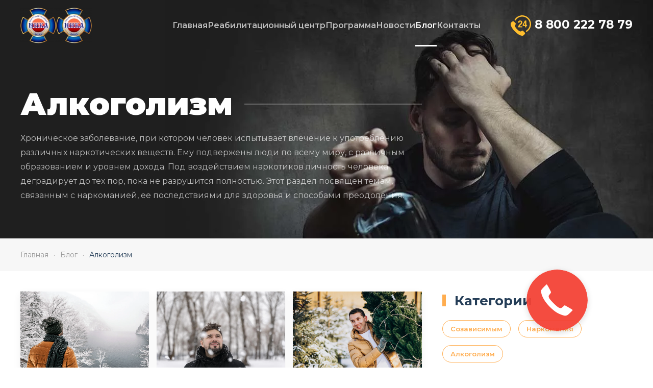

--- FILE ---
content_type: text/html; charset=UTF-8
request_url: https://centrnika.ru/blog/alkogolizm/
body_size: 13043
content:
<!DOCTYPE html>
<html lang="ru-RU" prefix="og: https://ogp.me/ns#">
    <head>
        <meta charset="UTF-8">
        <meta name="viewport" content="width=device-width, initial-scale=1">
        <link rel="icon" href="/wp-content/uploads/nika_logo.png" sizes="any">
                <link rel="apple-touch-icon" href="/wp-content/uploads/nika_logo.png">
                	<style>img:is([sizes="auto" i], [sizes^="auto," i]) { contain-intrinsic-size: 3000px 1500px }</style>
	
<!-- SEO от Rank Math - https://rankmath.com/ -->
<title>Алкоголизм &bull; Сеть реабилитационных центров &quot;НИКА&quot;</title>
<meta name="description" content="Проблема алкоголизма оказывает такое влияние на современное общество, которое можно сравнить с самой разрушительной войной. Алкоголизм может уничтожить или сломать любого человека, каким бы сильным и могущественным он сейчас бы ни был. Человек попавший под влияние алкоголя, сам того не замечая летит в пропасть и если вовремя не остановиться, то выбраться из нее он уже не сможет."/>
<meta name="robots" content="follow, index, max-snippet:-1, max-video-preview:-1, max-image-preview:large"/>
<link rel="canonical" href="https://centrnika.ru/blog/alkogolizm/" />
<link rel="next" href="https://centrnika.ru/blog/alkogolizm/page/2/" />
<meta property="og:locale" content="ru_RU" />
<meta property="og:type" content="article" />
<meta property="og:title" content="Алкоголизм &bull; Сеть реабилитационных центров &quot;НИКА&quot;" />
<meta property="og:description" content="Проблема алкоголизма оказывает такое влияние на современное общество, которое можно сравнить с самой разрушительной войной. Алкоголизм может уничтожить или сломать любого человека, каким бы сильным и могущественным он сейчас бы ни был. Человек попавший под влияние алкоголя, сам того не замечая летит в пропасть и если вовремя не остановиться, то выбраться из нее он уже не сможет." />
<meta property="og:url" content="https://centrnika.ru/blog/alkogolizm/" />
<meta property="og:site_name" content="Сеть реабилитационных центров &quot;НИКА&quot;" />
<meta property="og:image" content="https://centrnika.ru/wp-content/uploads/nika_logo-1.png" />
<meta property="og:image:secure_url" content="https://centrnika.ru/wp-content/uploads/nika_logo-1.png" />
<meta property="og:image:width" content="300" />
<meta property="og:image:height" content="301" />
<meta property="og:image:type" content="image/png" />
<meta name="twitter:card" content="summary_large_image" />
<meta name="twitter:title" content="Алкоголизм &bull; Сеть реабилитационных центров &quot;НИКА&quot;" />
<meta name="twitter:description" content="Проблема алкоголизма оказывает такое влияние на современное общество, которое можно сравнить с самой разрушительной войной. Алкоголизм может уничтожить или сломать любого человека, каким бы сильным и могущественным он сейчас бы ни был. Человек попавший под влияние алкоголя, сам того не замечая летит в пропасть и если вовремя не остановиться, то выбраться из нее он уже не сможет." />
<meta name="twitter:image" content="https://centrnika.ru/wp-content/uploads/nika_logo-1.png" />
<meta name="twitter:label1" content="Записи" />
<meta name="twitter:data1" content="81" />
<script type="application/ld+json" class="rank-math-schema">{"@context":"https://schema.org","@graph":[{"@type":"Place","@id":"https://centrnika.ru/#place","address":{"@type":"PostalAddress","streetAddress":"\u0433. \u0415\u043a\u0430\u0442\u0435\u0440\u0438\u043d\u0431\u0443\u0440\u0433, \u0443\u043b. \u0420\u0435\u043f\u0438\u043d\u0430, 6, \u043a\u0430\u0431\u0438\u043d\u0435\u0442 505.","addressCountry":"\u0420\u043e\u0441\u0441\u0438\u044f"}},{"@type":"MedicalClinic","@id":"https://centrnika.ru/#organization","name":"\u0420\u0435\u0430\u0431\u0438\u043b\u0438\u0442\u0430\u0446\u0438\u043e\u043d\u043d\u044b\u0439 \u0446\u0435\u043d\u0442\u0440 \\\"\u041d\u0418\u041a\u0410\\\" - \u041b\u0435\u0447\u0435\u043d\u0438\u0435 \u0430\u043b\u043a\u043e\u0433\u043e\u043b\u0438\u0437\u043c\u0430 \u0438 \u043d\u0430\u0440\u043a\u043e\u043c\u0430\u043d\u0438\u0438 -","url":"https://centrnika.ru","email":"nika.ekat@mail.ru","address":{"@type":"PostalAddress","streetAddress":"\u0433. \u0415\u043a\u0430\u0442\u0435\u0440\u0438\u043d\u0431\u0443\u0440\u0433, \u0443\u043b. \u0420\u0435\u043f\u0438\u043d\u0430, 6, \u043a\u0430\u0431\u0438\u043d\u0435\u0442 505.","addressCountry":"\u0420\u043e\u0441\u0441\u0438\u044f"},"logo":{"@type":"ImageObject","@id":"https://centrnika.ru/#logo","url":"https://centrnika.ru/wp-content/uploads/nika_logo-1.png","contentUrl":"https://centrnika.ru/wp-content/uploads/nika_logo-1.png","caption":"\u0420\u0435\u0430\u0431\u0438\u043b\u0438\u0442\u0430\u0446\u0438\u043e\u043d\u043d\u044b\u0439 \u0446\u0435\u043d\u0442\u0440 \\\"\u041d\u0418\u041a\u0410\\\" - \u041b\u0435\u0447\u0435\u043d\u0438\u0435 \u0430\u043b\u043a\u043e\u0433\u043e\u043b\u0438\u0437\u043c\u0430 \u0438 \u043d\u0430\u0440\u043a\u043e\u043c\u0430\u043d\u0438\u0438 -","inLanguage":"ru-RU","width":"300","height":"301"},"openingHours":["Tuesday,Wednesday,Thursday,Friday,Saturday,Sunday 00:00-24:00"],"location":{"@id":"https://centrnika.ru/#place"},"image":{"@id":"https://centrnika.ru/#logo"},"telephone":"+79222984790"},{"@type":"WebSite","@id":"https://centrnika.ru/#website","url":"https://centrnika.ru","name":"\u0420\u0435\u0430\u0431\u0438\u043b\u0438\u0442\u0430\u0446\u0438\u043e\u043d\u043d\u044b\u0439 \u0446\u0435\u043d\u0442\u0440 \\\"\u041d\u0418\u041a\u0410\\\" - \u041b\u0435\u0447\u0435\u043d\u0438\u0435 \u0430\u043b\u043a\u043e\u0433\u043e\u043b\u0438\u0437\u043c\u0430 \u0438 \u043d\u0430\u0440\u043a\u043e\u043c\u0430\u043d\u0438\u0438 -","publisher":{"@id":"https://centrnika.ru/#organization"},"inLanguage":"ru-RU"},{"@type":"CollectionPage","@id":"https://centrnika.ru/blog/alkogolizm/#webpage","url":"https://centrnika.ru/blog/alkogolizm/","name":"\u0410\u043b\u043a\u043e\u0433\u043e\u043b\u0438\u0437\u043c &bull; \u0421\u0435\u0442\u044c \u0440\u0435\u0430\u0431\u0438\u043b\u0438\u0442\u0430\u0446\u0438\u043e\u043d\u043d\u044b\u0445 \u0446\u0435\u043d\u0442\u0440\u043e\u0432 &quot;\u041d\u0418\u041a\u0410&quot;","isPartOf":{"@id":"https://centrnika.ru/#website"},"inLanguage":"ru-RU"}]}</script>
<!-- /Rank Math WordPress SEO плагин -->

<link rel="alternate" type="application/rss+xml" title="Сеть реабилитационных центров &quot;НИКА&quot; &raquo; Лента" href="https://centrnika.ru/feed/" />
<link rel="alternate" type="application/rss+xml" title="Сеть реабилитационных центров &quot;НИКА&quot; &raquo; Лента комментариев" href="https://centrnika.ru/comments/feed/" />
<link rel="alternate" type="application/rss+xml" title="Сеть реабилитационных центров &quot;НИКА&quot; &raquo; Лента рубрики Алкоголизм" href="https://centrnika.ru/blog/alkogolizm/feed/" />
<script type="text/javascript">
/* <![CDATA[ */
window._wpemojiSettings = {"baseUrl":"https:\/\/s.w.org\/images\/core\/emoji\/16.0.1\/72x72\/","ext":".png","svgUrl":"https:\/\/s.w.org\/images\/core\/emoji\/16.0.1\/svg\/","svgExt":".svg","source":{"concatemoji":"https:\/\/centrnika.ru\/wp-includes\/js\/wp-emoji-release.min.js?ver=6.8.3"}};
/*! This file is auto-generated */
!function(s,n){var o,i,e;function c(e){try{var t={supportTests:e,timestamp:(new Date).valueOf()};sessionStorage.setItem(o,JSON.stringify(t))}catch(e){}}function p(e,t,n){e.clearRect(0,0,e.canvas.width,e.canvas.height),e.fillText(t,0,0);var t=new Uint32Array(e.getImageData(0,0,e.canvas.width,e.canvas.height).data),a=(e.clearRect(0,0,e.canvas.width,e.canvas.height),e.fillText(n,0,0),new Uint32Array(e.getImageData(0,0,e.canvas.width,e.canvas.height).data));return t.every(function(e,t){return e===a[t]})}function u(e,t){e.clearRect(0,0,e.canvas.width,e.canvas.height),e.fillText(t,0,0);for(var n=e.getImageData(16,16,1,1),a=0;a<n.data.length;a++)if(0!==n.data[a])return!1;return!0}function f(e,t,n,a){switch(t){case"flag":return n(e,"\ud83c\udff3\ufe0f\u200d\u26a7\ufe0f","\ud83c\udff3\ufe0f\u200b\u26a7\ufe0f")?!1:!n(e,"\ud83c\udde8\ud83c\uddf6","\ud83c\udde8\u200b\ud83c\uddf6")&&!n(e,"\ud83c\udff4\udb40\udc67\udb40\udc62\udb40\udc65\udb40\udc6e\udb40\udc67\udb40\udc7f","\ud83c\udff4\u200b\udb40\udc67\u200b\udb40\udc62\u200b\udb40\udc65\u200b\udb40\udc6e\u200b\udb40\udc67\u200b\udb40\udc7f");case"emoji":return!a(e,"\ud83e\udedf")}return!1}function g(e,t,n,a){var r="undefined"!=typeof WorkerGlobalScope&&self instanceof WorkerGlobalScope?new OffscreenCanvas(300,150):s.createElement("canvas"),o=r.getContext("2d",{willReadFrequently:!0}),i=(o.textBaseline="top",o.font="600 32px Arial",{});return e.forEach(function(e){i[e]=t(o,e,n,a)}),i}function t(e){var t=s.createElement("script");t.src=e,t.defer=!0,s.head.appendChild(t)}"undefined"!=typeof Promise&&(o="wpEmojiSettingsSupports",i=["flag","emoji"],n.supports={everything:!0,everythingExceptFlag:!0},e=new Promise(function(e){s.addEventListener("DOMContentLoaded",e,{once:!0})}),new Promise(function(t){var n=function(){try{var e=JSON.parse(sessionStorage.getItem(o));if("object"==typeof e&&"number"==typeof e.timestamp&&(new Date).valueOf()<e.timestamp+604800&&"object"==typeof e.supportTests)return e.supportTests}catch(e){}return null}();if(!n){if("undefined"!=typeof Worker&&"undefined"!=typeof OffscreenCanvas&&"undefined"!=typeof URL&&URL.createObjectURL&&"undefined"!=typeof Blob)try{var e="postMessage("+g.toString()+"("+[JSON.stringify(i),f.toString(),p.toString(),u.toString()].join(",")+"));",a=new Blob([e],{type:"text/javascript"}),r=new Worker(URL.createObjectURL(a),{name:"wpTestEmojiSupports"});return void(r.onmessage=function(e){c(n=e.data),r.terminate(),t(n)})}catch(e){}c(n=g(i,f,p,u))}t(n)}).then(function(e){for(var t in e)n.supports[t]=e[t],n.supports.everything=n.supports.everything&&n.supports[t],"flag"!==t&&(n.supports.everythingExceptFlag=n.supports.everythingExceptFlag&&n.supports[t]);n.supports.everythingExceptFlag=n.supports.everythingExceptFlag&&!n.supports.flag,n.DOMReady=!1,n.readyCallback=function(){n.DOMReady=!0}}).then(function(){return e}).then(function(){var e;n.supports.everything||(n.readyCallback(),(e=n.source||{}).concatemoji?t(e.concatemoji):e.wpemoji&&e.twemoji&&(t(e.twemoji),t(e.wpemoji)))}))}((window,document),window._wpemojiSettings);
/* ]]> */
</script>
<style id='wp-emoji-styles-inline-css' type='text/css'>

	img.wp-smiley, img.emoji {
		display: inline !important;
		border: none !important;
		box-shadow: none !important;
		height: 1em !important;
		width: 1em !important;
		margin: 0 0.07em !important;
		vertical-align: -0.1em !important;
		background: none !important;
		padding: 0 !important;
	}
</style>
<link rel='stylesheet' id='wp-block-library-css' href='https://centrnika.ru/wp-includes/css/dist/block-library/style.min.css?ver=6.8.3' type='text/css' media='all' />
<style id='classic-theme-styles-inline-css' type='text/css'>
/*! This file is auto-generated */
.wp-block-button__link{color:#fff;background-color:#32373c;border-radius:9999px;box-shadow:none;text-decoration:none;padding:calc(.667em + 2px) calc(1.333em + 2px);font-size:1.125em}.wp-block-file__button{background:#32373c;color:#fff;text-decoration:none}
</style>
<style id='global-styles-inline-css' type='text/css'>
:root{--wp--preset--aspect-ratio--square: 1;--wp--preset--aspect-ratio--4-3: 4/3;--wp--preset--aspect-ratio--3-4: 3/4;--wp--preset--aspect-ratio--3-2: 3/2;--wp--preset--aspect-ratio--2-3: 2/3;--wp--preset--aspect-ratio--16-9: 16/9;--wp--preset--aspect-ratio--9-16: 9/16;--wp--preset--color--black: #000000;--wp--preset--color--cyan-bluish-gray: #abb8c3;--wp--preset--color--white: #ffffff;--wp--preset--color--pale-pink: #f78da7;--wp--preset--color--vivid-red: #cf2e2e;--wp--preset--color--luminous-vivid-orange: #ff6900;--wp--preset--color--luminous-vivid-amber: #fcb900;--wp--preset--color--light-green-cyan: #7bdcb5;--wp--preset--color--vivid-green-cyan: #00d084;--wp--preset--color--pale-cyan-blue: #8ed1fc;--wp--preset--color--vivid-cyan-blue: #0693e3;--wp--preset--color--vivid-purple: #9b51e0;--wp--preset--gradient--vivid-cyan-blue-to-vivid-purple: linear-gradient(135deg,rgba(6,147,227,1) 0%,rgb(155,81,224) 100%);--wp--preset--gradient--light-green-cyan-to-vivid-green-cyan: linear-gradient(135deg,rgb(122,220,180) 0%,rgb(0,208,130) 100%);--wp--preset--gradient--luminous-vivid-amber-to-luminous-vivid-orange: linear-gradient(135deg,rgba(252,185,0,1) 0%,rgba(255,105,0,1) 100%);--wp--preset--gradient--luminous-vivid-orange-to-vivid-red: linear-gradient(135deg,rgba(255,105,0,1) 0%,rgb(207,46,46) 100%);--wp--preset--gradient--very-light-gray-to-cyan-bluish-gray: linear-gradient(135deg,rgb(238,238,238) 0%,rgb(169,184,195) 100%);--wp--preset--gradient--cool-to-warm-spectrum: linear-gradient(135deg,rgb(74,234,220) 0%,rgb(151,120,209) 20%,rgb(207,42,186) 40%,rgb(238,44,130) 60%,rgb(251,105,98) 80%,rgb(254,248,76) 100%);--wp--preset--gradient--blush-light-purple: linear-gradient(135deg,rgb(255,206,236) 0%,rgb(152,150,240) 100%);--wp--preset--gradient--blush-bordeaux: linear-gradient(135deg,rgb(254,205,165) 0%,rgb(254,45,45) 50%,rgb(107,0,62) 100%);--wp--preset--gradient--luminous-dusk: linear-gradient(135deg,rgb(255,203,112) 0%,rgb(199,81,192) 50%,rgb(65,88,208) 100%);--wp--preset--gradient--pale-ocean: linear-gradient(135deg,rgb(255,245,203) 0%,rgb(182,227,212) 50%,rgb(51,167,181) 100%);--wp--preset--gradient--electric-grass: linear-gradient(135deg,rgb(202,248,128) 0%,rgb(113,206,126) 100%);--wp--preset--gradient--midnight: linear-gradient(135deg,rgb(2,3,129) 0%,rgb(40,116,252) 100%);--wp--preset--font-size--small: 13px;--wp--preset--font-size--medium: 20px;--wp--preset--font-size--large: 36px;--wp--preset--font-size--x-large: 42px;--wp--preset--spacing--20: 0.44rem;--wp--preset--spacing--30: 0.67rem;--wp--preset--spacing--40: 1rem;--wp--preset--spacing--50: 1.5rem;--wp--preset--spacing--60: 2.25rem;--wp--preset--spacing--70: 3.38rem;--wp--preset--spacing--80: 5.06rem;--wp--preset--shadow--natural: 6px 6px 9px rgba(0, 0, 0, 0.2);--wp--preset--shadow--deep: 12px 12px 50px rgba(0, 0, 0, 0.4);--wp--preset--shadow--sharp: 6px 6px 0px rgba(0, 0, 0, 0.2);--wp--preset--shadow--outlined: 6px 6px 0px -3px rgba(255, 255, 255, 1), 6px 6px rgba(0, 0, 0, 1);--wp--preset--shadow--crisp: 6px 6px 0px rgba(0, 0, 0, 1);}:where(.is-layout-flex){gap: 0.5em;}:where(.is-layout-grid){gap: 0.5em;}body .is-layout-flex{display: flex;}.is-layout-flex{flex-wrap: wrap;align-items: center;}.is-layout-flex > :is(*, div){margin: 0;}body .is-layout-grid{display: grid;}.is-layout-grid > :is(*, div){margin: 0;}:where(.wp-block-columns.is-layout-flex){gap: 2em;}:where(.wp-block-columns.is-layout-grid){gap: 2em;}:where(.wp-block-post-template.is-layout-flex){gap: 1.25em;}:where(.wp-block-post-template.is-layout-grid){gap: 1.25em;}.has-black-color{color: var(--wp--preset--color--black) !important;}.has-cyan-bluish-gray-color{color: var(--wp--preset--color--cyan-bluish-gray) !important;}.has-white-color{color: var(--wp--preset--color--white) !important;}.has-pale-pink-color{color: var(--wp--preset--color--pale-pink) !important;}.has-vivid-red-color{color: var(--wp--preset--color--vivid-red) !important;}.has-luminous-vivid-orange-color{color: var(--wp--preset--color--luminous-vivid-orange) !important;}.has-luminous-vivid-amber-color{color: var(--wp--preset--color--luminous-vivid-amber) !important;}.has-light-green-cyan-color{color: var(--wp--preset--color--light-green-cyan) !important;}.has-vivid-green-cyan-color{color: var(--wp--preset--color--vivid-green-cyan) !important;}.has-pale-cyan-blue-color{color: var(--wp--preset--color--pale-cyan-blue) !important;}.has-vivid-cyan-blue-color{color: var(--wp--preset--color--vivid-cyan-blue) !important;}.has-vivid-purple-color{color: var(--wp--preset--color--vivid-purple) !important;}.has-black-background-color{background-color: var(--wp--preset--color--black) !important;}.has-cyan-bluish-gray-background-color{background-color: var(--wp--preset--color--cyan-bluish-gray) !important;}.has-white-background-color{background-color: var(--wp--preset--color--white) !important;}.has-pale-pink-background-color{background-color: var(--wp--preset--color--pale-pink) !important;}.has-vivid-red-background-color{background-color: var(--wp--preset--color--vivid-red) !important;}.has-luminous-vivid-orange-background-color{background-color: var(--wp--preset--color--luminous-vivid-orange) !important;}.has-luminous-vivid-amber-background-color{background-color: var(--wp--preset--color--luminous-vivid-amber) !important;}.has-light-green-cyan-background-color{background-color: var(--wp--preset--color--light-green-cyan) !important;}.has-vivid-green-cyan-background-color{background-color: var(--wp--preset--color--vivid-green-cyan) !important;}.has-pale-cyan-blue-background-color{background-color: var(--wp--preset--color--pale-cyan-blue) !important;}.has-vivid-cyan-blue-background-color{background-color: var(--wp--preset--color--vivid-cyan-blue) !important;}.has-vivid-purple-background-color{background-color: var(--wp--preset--color--vivid-purple) !important;}.has-black-border-color{border-color: var(--wp--preset--color--black) !important;}.has-cyan-bluish-gray-border-color{border-color: var(--wp--preset--color--cyan-bluish-gray) !important;}.has-white-border-color{border-color: var(--wp--preset--color--white) !important;}.has-pale-pink-border-color{border-color: var(--wp--preset--color--pale-pink) !important;}.has-vivid-red-border-color{border-color: var(--wp--preset--color--vivid-red) !important;}.has-luminous-vivid-orange-border-color{border-color: var(--wp--preset--color--luminous-vivid-orange) !important;}.has-luminous-vivid-amber-border-color{border-color: var(--wp--preset--color--luminous-vivid-amber) !important;}.has-light-green-cyan-border-color{border-color: var(--wp--preset--color--light-green-cyan) !important;}.has-vivid-green-cyan-border-color{border-color: var(--wp--preset--color--vivid-green-cyan) !important;}.has-pale-cyan-blue-border-color{border-color: var(--wp--preset--color--pale-cyan-blue) !important;}.has-vivid-cyan-blue-border-color{border-color: var(--wp--preset--color--vivid-cyan-blue) !important;}.has-vivid-purple-border-color{border-color: var(--wp--preset--color--vivid-purple) !important;}.has-vivid-cyan-blue-to-vivid-purple-gradient-background{background: var(--wp--preset--gradient--vivid-cyan-blue-to-vivid-purple) !important;}.has-light-green-cyan-to-vivid-green-cyan-gradient-background{background: var(--wp--preset--gradient--light-green-cyan-to-vivid-green-cyan) !important;}.has-luminous-vivid-amber-to-luminous-vivid-orange-gradient-background{background: var(--wp--preset--gradient--luminous-vivid-amber-to-luminous-vivid-orange) !important;}.has-luminous-vivid-orange-to-vivid-red-gradient-background{background: var(--wp--preset--gradient--luminous-vivid-orange-to-vivid-red) !important;}.has-very-light-gray-to-cyan-bluish-gray-gradient-background{background: var(--wp--preset--gradient--very-light-gray-to-cyan-bluish-gray) !important;}.has-cool-to-warm-spectrum-gradient-background{background: var(--wp--preset--gradient--cool-to-warm-spectrum) !important;}.has-blush-light-purple-gradient-background{background: var(--wp--preset--gradient--blush-light-purple) !important;}.has-blush-bordeaux-gradient-background{background: var(--wp--preset--gradient--blush-bordeaux) !important;}.has-luminous-dusk-gradient-background{background: var(--wp--preset--gradient--luminous-dusk) !important;}.has-pale-ocean-gradient-background{background: var(--wp--preset--gradient--pale-ocean) !important;}.has-electric-grass-gradient-background{background: var(--wp--preset--gradient--electric-grass) !important;}.has-midnight-gradient-background{background: var(--wp--preset--gradient--midnight) !important;}.has-small-font-size{font-size: var(--wp--preset--font-size--small) !important;}.has-medium-font-size{font-size: var(--wp--preset--font-size--medium) !important;}.has-large-font-size{font-size: var(--wp--preset--font-size--large) !important;}.has-x-large-font-size{font-size: var(--wp--preset--font-size--x-large) !important;}
:where(.wp-block-post-template.is-layout-flex){gap: 1.25em;}:where(.wp-block-post-template.is-layout-grid){gap: 1.25em;}
:where(.wp-block-columns.is-layout-flex){gap: 2em;}:where(.wp-block-columns.is-layout-grid){gap: 2em;}
:root :where(.wp-block-pullquote){font-size: 1.5em;line-height: 1.6;}
</style>
<link href="https://centrnika.ru/wp-content/themes/yootheme/css/theme.1.css?ver=1753782148" rel="stylesheet">
<link href="https://centrnika.ru/wp-content/themes/yootheme/css/theme.update.css?ver=4.5.5" rel="stylesheet">
<script type="text/javascript" src="https://centrnika.ru/wp-content/plugins/wp-yandex-metrika/assets/YmEc.min.js?ver=1.2.1" id="wp-yandex-metrika_YmEc-js"></script>
<script type="text/javascript" id="wp-yandex-metrika_YmEc-js-after">
/* <![CDATA[ */
window.tmpwpym={datalayername:'dataLayer',counters:JSON.parse('[{"number":"57101365","webvisor":"1"}]'),targets:JSON.parse('[]')};
/* ]]> */
</script>
<script type="text/javascript" src="https://centrnika.ru/wp-includes/js/jquery/jquery.min.js?ver=3.7.1" id="jquery-core-js"></script>
<script type="text/javascript" src="https://centrnika.ru/wp-includes/js/jquery/jquery-migrate.min.js?ver=3.4.1" id="jquery-migrate-js"></script>
<script type="text/javascript" src="https://centrnika.ru/wp-content/plugins/wp-yandex-metrika/assets/frontend.min.js?ver=1.2.1" id="wp-yandex-metrika_frontend-js"></script>
<link rel="https://api.w.org/" href="https://centrnika.ru/wp-json/" /><link rel="alternate" title="JSON" type="application/json" href="https://centrnika.ru/wp-json/wp/v2/categories/30" /><link rel="EditURI" type="application/rsd+xml" title="RSD" href="https://centrnika.ru/xmlrpc.php?rsd" />
<meta name="generator" content="WordPress 6.8.3" />
<meta name="verification" content="f612c7d25f5690ad41496fcfdbf8d1" />        <!-- Yandex.Metrica counter -->
        <script type="text/javascript">
            (function (m, e, t, r, i, k, a) {
                m[i] = m[i] || function () {
                    (m[i].a = m[i].a || []).push(arguments)
                };
                m[i].l = 1 * new Date();
                k = e.createElement(t), a = e.getElementsByTagName(t)[0], k.async = 1, k.src = r, a.parentNode.insertBefore(k, a)
            })

            (window, document, "script", "https://mc.yandex.ru/metrika/tag.js", "ym");

            ym("57101365", "init", {
                clickmap: true,
                trackLinks: true,
                accurateTrackBounce: true,
                webvisor: true,
                ecommerce: "dataLayer",
                params: {
                    __ym: {
                        "ymCmsPlugin": {
                            "cms": "wordpress",
                            "cmsVersion":"6.8",
                            "pluginVersion": "1.2.1",
                            "ymCmsRip": "1545776146"
                        }
                    }
                }
            });
        </script>
        <!-- /Yandex.Metrica counter -->
        <script src="https://centrnika.ru/wp-content/themes/yootheme/vendor/assets/uikit/dist/js/uikit.min.js?ver=4.5.5"></script>
<script src="https://centrnika.ru/wp-content/themes/yootheme/vendor/assets/uikit/dist/js/uikit-icons-design-escapes.min.js?ver=4.5.5"></script>
<script src="https://centrnika.ru/wp-content/themes/yootheme/js/theme.js?ver=4.5.5"></script>
<script>window.yootheme ||= {}; var $theme = yootheme.theme = {"i18n":{"close":{"label":"\u0417\u0430\u043a\u0440\u044b\u0442\u044c","0":"yootheme"},"totop":{"label":"Back to top","0":"yootheme"},"marker":{"label":"Open","0":"yootheme"},"navbarToggleIcon":{"label":"\u041e\u0442\u043a\u0440\u044b\u0442\u044c \u043c\u0435\u043d\u044e","0":"yootheme"},"paginationPrevious":{"label":"\u041f\u0440\u0435\u0434\u044b\u0434\u0443\u0449\u0430\u044f \u0441\u0442\u0440\u0430\u043d\u0438\u0446\u0430","0":"yootheme"},"paginationNext":{"label":"\u0421\u043b\u0435\u0434\u0443\u044e\u0449\u0430\u044f \u0441\u0442\u0440\u0430\u043d\u0438\u0446\u0430","0":"yootheme"},"searchIcon":{"toggle":"Open Search","submit":"Submit Search"},"slider":{"next":"Next slide","previous":"Previous slide","slideX":"Slide %s","slideLabel":"%s of %s"},"slideshow":{"next":"Next slide","previous":"Previous slide","slideX":"Slide %s","slideLabel":"%s of %s"},"lightboxPanel":{"next":"Next slide","previous":"Previous slide","slideLabel":"%s of %s","close":"Close"}}};</script>
<link rel="stylesheet" href="https://cdn.envybox.io/widget/cbk.css">
<script type="text/javascript" src="https://cdn.envybox.io/widget/cbk.js?wcb_code=0ee0a5146cb0ed980990d814dfd3ff4f" charset="UTF-8" async></script>		<style type="text/css" id="wp-custom-css">
			.social-links
{
	list-style: outside none none;
	padding-left: 0px;
}
.social-links li::after
{
	display: inline-block;
	font-size: 30px;
	position: realitive;
}
.social-links > li > a
{
	color: #ffffff;
	display: inline-block;
	text-decoration: none;
}
.social-links > li > a:hover
{
	color: #f4bc16;
	display: inline-block;
	opacity: .3;
	transition: all 0.5s ease 0s;
}
.social-links li
{
	display: inline-block;
	padding: 6px;
}
.social-img {
	width:35px;
	height:35px;
}
.social-links-header
{
	list-style: outside none none;
	padding-left: 0px;
}
.social-links-header li::after
{
	display: inline-block;
	font-size: 0px;
	position: realitive;
}
.social-links-header > li > a
{
	color: #ffffff;
	display: inline-block;
	text-decoration: none;
}
.social-links-header > li > a:hover
{
	color: #f4bc16;
	display: inline-block;
	opacity: .3;
	transition: all 0.5s ease 0s;
}
.social-links-header li
{
	display: inline-block;
	padding: 0px;
}
.social-img-header {
	width:25px;
	height:25px;
}		</style>
		    </head>
    <body class="archive category category-alkogolizm category-30 wp-theme-yootheme ">

        
        <div class="uk-hidden-visually uk-notification uk-notification-top-left uk-width-auto">
            <div class="uk-notification-message">
                <a href="#tm-main" class="uk-link-reset">Skip to main content</a>
            </div>
        </div>

        
        
        <div class="tm-page">

                        


<header class="tm-header-mobile uk-hidden@l tm-header-overlay" uk-header uk-inverse="target: .uk-navbar-container; sel-active: .uk-navbar-transparent">


        <div uk-sticky show-on-up animation="uk-animation-slide-top" cls-active="uk-navbar-sticky" sel-target=".uk-navbar-container" cls-inactive="uk-navbar-transparent" tm-section-start>
    
        <div class="uk-navbar-container">

            <div class="uk-container uk-container-expand">
                <nav class="uk-navbar" uk-navbar="{&quot;align&quot;:&quot;center&quot;,&quot;container&quot;:&quot;.tm-header-mobile &gt; [uk-sticky]&quot;,&quot;boundary&quot;:&quot;.tm-header-mobile .uk-navbar-container&quot;,&quot;target-y&quot;:&quot;.tm-header-mobile .uk-navbar-container&quot;,&quot;dropbar&quot;:true,&quot;dropbar-anchor&quot;:&quot;.tm-header-mobile .uk-navbar-container&quot;,&quot;dropbar-transparent-mode&quot;:&quot;remove&quot;}">

                                        <div class="uk-navbar-left ">

                                                    <a href="https://centrnika.ru/" aria-label="Вернуться в начало" class="uk-logo uk-navbar-item">
    <picture>
<source type="image/webp" srcset="/wp-content/themes/yootheme/cache/d8/nika_logo-d8bd3a37.webp 80w, /wp-content/themes/yootheme/cache/ef/nika_logo-ef540ae3.webp 160w" sizes="(min-width: 80px) 80px">
<img alt loading="eager" src="/wp-content/themes/yootheme/cache/63/nika_logo-63be7250.png" width="80" height="80">
</picture></a>                        
                        
                        
                    </div>
                    
                    
                                        <div class="uk-navbar-right">

                                                                            
                                                    <a uk-toggle href="#tm-dialog-mobile" class="uk-navbar-toggle">

        
        <div uk-navbar-toggle-icon></div>

        
    </a>                        
                    </div>
                    
                </nav>
            </div>

        </div>

        </div>
    



    
        <div id="tm-dialog-mobile" class="uk-modal uk-modal-full" uk-modal>
        <div class="uk-modal-dialog uk-flex">

                        <button class="uk-modal-close-full uk-close-large" type="button" uk-close uk-toggle="cls: uk-modal-close-full uk-close-large uk-modal-close-default; mode: media; media: @s"></button>
            
            <div class="uk-modal-body uk-padding-large uk-margin-auto uk-flex uk-flex-column uk-box-sizing-content uk-width-auto@s" uk-height-viewport uk-toggle="{&quot;cls&quot;:&quot;uk-padding-large&quot;,&quot;mode&quot;:&quot;media&quot;,&quot;media&quot;:&quot;@s&quot;}">

                                <div class="uk-margin-auto-vertical uk-text-center">
                    
<div class="uk-panel widget widget_nav_menu" id="nav_menu-2">

    
    
<ul class="uk-nav uk-nav-default uk-nav-center">
    
	<li class="menu-item menu-item-type-post_type menu-item-object-page menu-item-home"><a href="https://centrnika.ru/">Главная</a></li>
	<li class="menu-item menu-item-type-post_type menu-item-object-page"><a href="https://centrnika.ru/revda/">Реабилитационный центр</a></li>
	<li class="menu-item menu-item-type-post_type menu-item-object-page"><a href="https://centrnika.ru/programma-reabilitacii/">Программа</a></li>
	<li class="menu-item menu-item-type-taxonomy menu-item-object-category"><a href="https://centrnika.ru/news/">Новости</a></li>
	<li class="menu-item menu-item-type-taxonomy menu-item-object-category current-category-ancestor uk-active"><a href="https://centrnika.ru/blog/">Блог</a></li>
	<li class="menu-item menu-item-type-post_type menu-item-object-page"><a href="https://centrnika.ru/kontakt/">Контакты</a></li></ul>

</div>
                </div>
                
                
            </div>

        </div>
    </div>
    
    

</header>




<header class="tm-header uk-visible@l tm-header-overlay" uk-header uk-inverse="target: .uk-navbar-container, .tm-headerbar; sel-active: .uk-navbar-transparent, .tm-headerbar">



        <div uk-sticky media="@l" cls-active="uk-navbar-sticky" sel-target=".uk-navbar-container" cls-inactive="uk-navbar-transparent" animation="uk-animation-slide-top" tm-section-start>
    
        <div class="uk-navbar-container">

            <div class="uk-container uk-container-expand">
                <nav class="uk-navbar" uk-navbar="{&quot;align&quot;:&quot;center&quot;,&quot;container&quot;:&quot;.tm-header &gt; [uk-sticky]&quot;,&quot;boundary&quot;:&quot;.tm-header .uk-navbar-container&quot;,&quot;target-y&quot;:&quot;.tm-header .uk-navbar-container&quot;,&quot;dropbar&quot;:true,&quot;dropbar-anchor&quot;:&quot;.tm-header .uk-navbar-container&quot;,&quot;dropbar-transparent-mode&quot;:&quot;remove&quot;}">

                                        <div class="uk-navbar-left ">

                                                    <a href="https://centrnika.ru/" aria-label="Вернуться в начало" class="uk-logo uk-navbar-item">
    <picture>
<source type="image/webp" srcset="/wp-content/themes/yootheme/cache/8c/nika_logo-8c35f9aa.webp 70w, /wp-content/themes/yootheme/cache/0b/nika_logo-0beea5cd.webp 140w" sizes="(min-width: 70px) 70px">
<img alt loading="eager" src="/wp-content/themes/yootheme/cache/37/nika_logo-3736b1cd.png" width="70" height="70">
</picture><picture>
<source type="image/webp" srcset="/wp-content/themes/yootheme/cache/8c/nika_logo-8c35f9aa.webp 70w, /wp-content/themes/yootheme/cache/0b/nika_logo-0beea5cd.webp 140w" sizes="(min-width: 70px) 70px">
<img class="uk-logo-inverse" alt loading="eager" src="/wp-content/themes/yootheme/cache/37/nika_logo-3736b1cd.png" width="70" height="70">
</picture></a>                        
                        
                        
                    </div>
                    
                                        <div class="uk-navbar-center">

                        
                                                    
<ul class="uk-navbar-nav">
    
	<li class="menu-item menu-item-type-post_type menu-item-object-page menu-item-home"><a href="https://centrnika.ru/">Главная</a></li>
	<li class="menu-item menu-item-type-post_type menu-item-object-page"><a href="https://centrnika.ru/revda/">Реабилитационный центр</a></li>
	<li class="menu-item menu-item-type-post_type menu-item-object-page"><a href="https://centrnika.ru/programma-reabilitacii/">Программа</a></li>
	<li class="menu-item menu-item-type-taxonomy menu-item-object-category"><a href="https://centrnika.ru/news/">Новости</a></li>
	<li class="menu-item menu-item-type-taxonomy menu-item-object-category current-category-ancestor uk-active"><a href="https://centrnika.ru/blog/">Блог</a></li>
	<li class="menu-item menu-item-type-post_type menu-item-object-page"><a href="https://centrnika.ru/kontakt/">Контакты</a></li></ul>
                        
                    </div>
                    
                                        <div class="uk-navbar-right">

                        
                                                    
<div class="uk-navbar-item widget widget_custom_html" id="custom_html-3">

    
    <div class="textwidget custom-html-widget"><div data-id="footer#0-0-2-1"><h4 class="uk-h4 uk-font-primary uk-margin-remove-top uk-margin-remove-bottom"><img src="/wp-content/uploads/phone_01.svg" alt="номер телефона" width="40px" height="40px"><a class="el-link uk-link-reset" href="tel:88002227879"> 8 800 222 78 79</a> </h4>
</div>
</div>
</div>
                        
                    </div>
                    
                </nav>
            </div>

        </div>

        </div>
    







</header>

            
            
            <main id="tm-main" >

                <!-- Builder #template-Zb7L1Fdy -->
<div class="uk-section-default uk-preserve-color uk-light">
        <div style="background-size: 956px 700px; background-color: #1F1F1F;" data-src="https://centrnika.ru/wp-admin/admin-ajax.php?action=kernel&amp;p=image&amp;src=%7B%22file%22%3A%22wp-content%2Fuploads%2Falchol.jpg%22%2C%22thumbnail%22%3A%22%2C700%2C%22%7D&amp;hash=2ed75a5b" data-sources="[{&quot;type&quot;:&quot;image\/webp&quot;,&quot;srcset&quot;:&quot;\/wp-content\/themes\/yootheme\/cache\/f5\/alchol-f5b96066.webp 956w&quot;,&quot;sizes&quot;:&quot;(min-width: 956px) 956px&quot;}]" uk-img class="uk-background-norepeat uk-background-top-right uk-background-fixed uk-section">    
        
        
        
            
                                <div class="uk-container uk-container-large">                
                    <div class="uk-grid tm-grid-expand uk-grid-margin" uk-grid>
<div class="uk-width-2-3@m">
    
        
            
            
            
                
                    
<h1 class="uk-heading-medium uk-heading-line">        <span>Алкоголизм</span>
    </h1>
<div class="uk-panel uk-margin-remove-first-child uk-margin">
    
        
            
                
            
            
                                                
                
                    

        
        
        
    
        
        
                <div class="el-content uk-panel uk-margin-top">Хроническое заболевание, при котором человек испытывает влечение к употреблению различных наркотических веществ. Ему подвержены люди по всему миру, с различным образованием и уровнем дохода. Под воздействием наркотиков личность человека деградирует до тех пор, пока не разрушится полностью. Этот раздел посвящен темам, связанным с наркоманией, ее последствиями для здоровья и способами преодоления. 
</div>        
        
        

                
                
            
        
    
</div>
                
            
        
    
</div>
<div class="uk-width-1-3@m">
    
        
            
            
            
                
                    
                
            
        
    
</div></div>
                                </div>                
            
        
        </div>
    
</div>
<div class="uk-section-muted uk-section uk-section-xsmall">
    
        
        
        
            
                                <div class="uk-container">                
                    <div class="uk-grid tm-grid-expand uk-child-width-1-1 uk-grid-margin">
<div class="uk-width-1-1">
    
        
            
            
            
                
                    

<nav aria-label="Breadcrumb">
    <ul class="uk-breadcrumb uk-margin-remove-bottom" vocab="https://schema.org/" typeof="BreadcrumbList">
    
            <li property="itemListElement" typeof="ListItem">            <a href="https://centrnika.ru/" property="item" typeof="WebPage"><span property="name">Главная</span></a>
            <meta property="position" content="1">
            </li>    
            <li property="itemListElement" typeof="ListItem">            <a href="https://centrnika.ru/blog/" property="item" typeof="WebPage"><span property="name">Блог</span></a>
            <meta property="position" content="2">
            </li>    
            <li property="itemListElement" typeof="ListItem">            <span property="name" aria-current="page">Алкоголизм</span>            <meta property="position" content="3">
            </li>    
    </ul>
</nav>

                
            
        
    
</div></div>
                                </div>                
            
        
    
</div>
<div class="uk-section-default uk-section uk-section-small">
    
        
        
        
            
                                <div class="uk-container">                
                    <div class="uk-grid tm-grid-expand uk-grid-margin" uk-grid>
<div class="uk-width-2-3@m">
    
        
            
            
            
                
                    
<div class="uk-margin">
    
        <div class="uk-grid uk-child-width-1-1 uk-child-width-1-3@m uk-grid-small uk-grid-match" uk-grid>                <div>
<div class="el-item uk-card uk-card-default uk-card-small">
    
        
            
                
            
            
                                <div class="uk-card-media-top"><a href="https://centrnika.ru/depressiya-posle-prazdnikov-ili-ya-prosto-hochu-schastya/">

        <div class="uk-inline-clip uk-transition-toggle">    
                <picture>
<source type="image/webp" srcset="https://centrnika.ru/wp-admin/admin-ajax.php?action=kernel&amp;p=image&amp;src=%7B%22file%22%3A%22wp-content%2Fuploads%2F1-153.jpg%22%2C%22type%22%3A%22webp%2C85%22%2C%22thumbnail%22%3A%22768%2C516%2C%22%7D&amp;hash=f24f0790 768w, https://centrnika.ru/wp-admin/admin-ajax.php?action=kernel&amp;p=image&amp;src=%7B%22file%22%3A%22wp-content%2Fuploads%2F1-153.jpg%22%2C%22type%22%3A%22webp%2C85%22%2C%22thumbnail%22%3A%221024%2C687%2C%22%7D&amp;hash=2750c867 1024w, https://centrnika.ru/wp-admin/admin-ajax.php?action=kernel&amp;p=image&amp;src=%7B%22file%22%3A%22wp-content%2Fuploads%2F1-153.jpg%22%2C%22type%22%3A%22webp%2C85%22%2C%22thumbnail%22%3A%221366%2C917%2C%22%7D&amp;hash=c0687745 1366w, https://centrnika.ru/wp-admin/admin-ajax.php?action=kernel&amp;p=image&amp;src=%7B%22file%22%3A%22wp-content%2Fuploads%2F1-153.jpg%22%2C%22type%22%3A%22webp%2C85%22%2C%22thumbnail%22%3A%221600%2C1074%2C%22%7D&amp;hash=6210b32c 1600w, /wp-content/themes/yootheme/cache/7a/1-153-7ad5677a.webp 1795w" sizes="(min-width: 1795px) 1795px">
<img decoding="async" src="/wp-content/themes/yootheme/cache/9c/1-153-9c6a2a23.jpeg" width="1795" height="1205" alt="Депрессия после праздников, или Я просто хочу счастья" loading="lazy" class="el-image uk-transition-scale-up uk-transition-opaque">
</picture>        
        
        </div>    
</a></div>                
                                <div class="uk-card-body uk-margin-remove-first-child">                
                    

        
                <h3 class="el-title uk-h6 uk-font-primary uk-link-reset uk-margin-top uk-margin-remove-bottom">                        <a href="https://centrnika.ru/depressiya-posle-prazdnikov-ili-ya-prosto-hochu-schastya/">Депрессия после праздников, или Я просто хочу счастья</a>                    </h3>        
                <div class="el-meta uk-text-meta uk-margin-small-top">18 января, 2026</div>        
    
        
        
        
        
        

                                </div>                
                
            
        
    
</div></div>
                <div>
<div class="el-item uk-card uk-card-default uk-card-small">
    
        
            
                
            
            
                                <div class="uk-card-media-top"><a href="https://centrnika.ru/tvoya-borba-s-alkogolizmom-5-myslej-chtoby-uderzhatsya-v-prazdniki/">

        <div class="uk-inline-clip uk-transition-toggle">    
                <picture>
<source type="image/webp" srcset="/wp-content/themes/yootheme/cache/b9/Borba-s-alkogolizmom-v-prazdniki-b9c975e4.webp 768w, /wp-content/themes/yootheme/cache/64/Borba-s-alkogolizmom-v-prazdniki-64818021.webp 1024w, /wp-content/themes/yootheme/cache/df/Borba-s-alkogolizmom-v-prazdniki-df0cdbdf.webp 1366w, /wp-content/themes/yootheme/cache/25/Borba-s-alkogolizmom-v-prazdniki-25bdca4f.webp 1600w, /wp-content/themes/yootheme/cache/3b/Borba-s-alkogolizmom-v-prazdniki-3b0d218b.webp 1795w" sizes="(min-width: 1795px) 1795px">
<img decoding="async" src="/wp-content/themes/yootheme/cache/03/Borba-s-alkogolizmom-v-prazdniki-032a4877.jpeg" width="1795" height="1205" alt="Твоя борьба с алкоголизмом: 5 мыслей, чтобы удержаться в праздники" loading="lazy" class="el-image uk-transition-scale-up uk-transition-opaque">
</picture>        
        
        </div>    
</a></div>                
                                <div class="uk-card-body uk-margin-remove-first-child">                
                    

        
                <h3 class="el-title uk-h6 uk-font-primary uk-link-reset uk-margin-top uk-margin-remove-bottom">                        <a href="https://centrnika.ru/tvoya-borba-s-alkogolizmom-5-myslej-chtoby-uderzhatsya-v-prazdniki/">Твоя борьба с алкоголизмом: 5 мыслей, чтобы удержаться в праздники</a>                    </h3>        
                <div class="el-meta uk-text-meta uk-margin-small-top">28 декабря, 2025</div>        
    
        
        
        
        
        

                                </div>                
                
            
        
    
</div></div>
                <div>
<div class="el-item uk-card uk-card-default uk-card-small">
    
        
            
                
            
            
                                <div class="uk-card-media-top"><a href="https://centrnika.ru/moi-luchshie-10-dnej-ili-kak-posle-reabilitacii-zanyat-sebya-v-prazdniki/">

        <div class="uk-inline-clip uk-transition-toggle">    
                <picture>
<source type="image/webp" srcset="/wp-content/themes/yootheme/cache/30/1-150-305bb3a1.webp 768w, /wp-content/themes/yootheme/cache/77/1-150-773e6ab2.webp 1024w, /wp-content/themes/yootheme/cache/cc/1-150-ccb3314c.webp 1366w, /wp-content/themes/yootheme/cache/59/1-150-59287a11.webp 1600w, /wp-content/themes/yootheme/cache/3c/1-150-3cacfc13.webp 1795w" sizes="(min-width: 1795px) 1795px">
<img decoding="async" src="/wp-content/themes/yootheme/cache/32/1-150-32a750e4.jpeg" width="1795" height="1205" alt="Мои лучшие 10 дней, или Как после реабилитации занять себя в праздники" loading="lazy" class="el-image uk-transition-scale-up uk-transition-opaque">
</picture>        
        
        </div>    
</a></div>                
                                <div class="uk-card-body uk-margin-remove-first-child">                
                    

        
                <h3 class="el-title uk-h6 uk-font-primary uk-link-reset uk-margin-top uk-margin-remove-bottom">                        <a href="https://centrnika.ru/moi-luchshie-10-dnej-ili-kak-posle-reabilitacii-zanyat-sebya-v-prazdniki/">Мои лучшие 10 дней, или Как после реабилитации занять себя в праздники</a>                    </h3>        
                <div class="el-meta uk-text-meta uk-margin-small-top">14 декабря, 2025</div>        
    
        
        
        
        
        

                                </div>                
                
            
        
    
</div></div>
                <div>
<div class="el-item uk-card uk-card-default uk-card-small">
    
        
            
                
            
            
                                <div class="uk-card-media-top"><a href="https://centrnika.ru/prazdnichnyj-soblazn-ili-kak-ne-napitsya-na-korporative-esli-vy-reshili-zhit-trezvo/">

        <div class="uk-inline-clip uk-transition-toggle">    
                <picture>
<source type="image/webp" srcset="/wp-content/themes/yootheme/cache/9a/1-147-9ae93d31.webp 768w, /wp-content/themes/yootheme/cache/9a/1-147-9a77f9c4.webp 1024w, /wp-content/themes/yootheme/cache/21/1-147-21faa23a.webp 1366w, /wp-content/themes/yootheme/cache/fd/1-147-fd4f5537.webp 1600w, /wp-content/themes/yootheme/cache/e5/1-147-e56a6e1b.webp 1795w" sizes="(min-width: 1795px) 1795px">
<img decoding="async" src="/wp-content/themes/yootheme/cache/a9/1-147-a9974e91.jpeg" width="1795" height="1205" alt="Праздничный соблазн, или Как не напиться на корпоративе, если вы решили жить трезво" loading="lazy" class="el-image uk-transition-scale-up uk-transition-opaque">
</picture>        
        
        </div>    
</a></div>                
                                <div class="uk-card-body uk-margin-remove-first-child">                
                    

        
                <h3 class="el-title uk-h6 uk-font-primary uk-link-reset uk-margin-top uk-margin-remove-bottom">                        <a href="https://centrnika.ru/prazdnichnyj-soblazn-ili-kak-ne-napitsya-na-korporative-esli-vy-reshili-zhit-trezvo/">Праздничный соблазн, или Как не напиться на корпоративе, если вы решили жить трезво</a>                    </h3>        
                <div class="el-meta uk-text-meta uk-margin-small-top">7 декабря, 2025</div>        
    
        
        
        
        
        

                                </div>                
                
            
        
    
</div></div>
                <div>
<div class="el-item uk-card uk-card-default uk-card-small">
    
        
            
                
            
            
                                <div class="uk-card-media-top"><a href="https://centrnika.ru/zhenskaya-zavisimost-osobennosti-reabilitacionnogo-processa-zhenshhin-v-2026-godu/">

        <div class="uk-inline-clip uk-transition-toggle">    
                <picture>
<source type="image/webp" srcset="/wp-content/themes/yootheme/cache/2b/1-144-2be8fafa.webp 768w, /wp-content/themes/yootheme/cache/dd/1-144-ddc05816.webp 1024w, /wp-content/themes/yootheme/cache/66/1-144-664d03e8.webp 1366w, /wp-content/themes/yootheme/cache/de/1-144-de65ea43.webp 1600w, /wp-content/themes/yootheme/cache/f8/1-144-f8a6cd88.webp 1795w" sizes="(min-width: 1795px) 1795px">
<img decoding="async" src="/wp-content/themes/yootheme/cache/5c/1-144-5cef0cac.jpeg" width="1795" height="1205" alt="Женская зависимость: особенности реабилитационного процесса женщин в 2026 году" loading="lazy" class="el-image uk-transition-scale-up uk-transition-opaque">
</picture>        
        
        </div>    
</a></div>                
                                <div class="uk-card-body uk-margin-remove-first-child">                
                    

        
                <h3 class="el-title uk-h6 uk-font-primary uk-link-reset uk-margin-top uk-margin-remove-bottom">                        <a href="https://centrnika.ru/zhenskaya-zavisimost-osobennosti-reabilitacionnogo-processa-zhenshhin-v-2026-godu/">Женская зависимость: особенности реабилитационного процесса женщин в 2026 году</a>                    </h3>        
                <div class="el-meta uk-text-meta uk-margin-small-top">26 ноября, 2025</div>        
    
        
        
        
        
        

                                </div>                
                
            
        
    
</div></div>
                <div>
<div class="el-item uk-card uk-card-default uk-card-small">
    
        
            
                
            
            
                                <div class="uk-card-media-top"><a href="https://centrnika.ru/reabilitacionnyj-centr-dlya-alkogolikov-sdatsya-ili-lechitsya/">

        <div class="uk-inline-clip uk-transition-toggle">    
                <picture>
<source type="image/webp" srcset="/wp-content/themes/yootheme/cache/ab/SamWolff-abad415a.webp 768w, /wp-content/themes/yootheme/cache/07/SamWolff-07a7d0b5.webp 1024w, /wp-content/themes/yootheme/cache/11/SamWolff-11447a7f.webp 1197w" sizes="(min-width: 1197px) 1197px">
<img decoding="async" src="/wp-content/themes/yootheme/cache/7b/SamWolff-7b4b52c5.jpeg" width="1197" height="803" alt="Реабилитационный центр для алкоголиков: сдаться или лечиться?" loading="lazy" class="el-image uk-transition-scale-up uk-transition-opaque">
</picture>        
        
        </div>    
</a></div>                
                                <div class="uk-card-body uk-margin-remove-first-child">                
                    

        
                <h3 class="el-title uk-h6 uk-font-primary uk-link-reset uk-margin-top uk-margin-remove-bottom">                        <a href="https://centrnika.ru/reabilitacionnyj-centr-dlya-alkogolikov-sdatsya-ili-lechitsya/">Реабилитационный центр для алкоголиков: сдаться или лечиться?</a>                    </h3>        
                <div class="el-meta uk-text-meta uk-margin-small-top">25 октября, 2025</div>        
    
        
        
        
        
        

                                </div>                
                
            
        
    
</div></div>
                <div>
<div class="el-item uk-card uk-card-default uk-card-small">
    
        
            
                
            
            
                                <div class="uk-card-media-top"><a href="https://centrnika.ru/psiholog-addiktolog-5-rasprostranennyh-metodov-psihokorrekcii-pri-alkogolizme-i-narkomanii/">

        <div class="uk-inline-clip uk-transition-toggle">    
                <picture>
<source type="image/webp" srcset="/wp-content/themes/yootheme/cache/e9/4J7A4448-2-1-e92c7c78.webp 768w, /wp-content/themes/yootheme/cache/88/4J7A4448-2-1-88bcb192.webp 1024w, /wp-content/themes/yootheme/cache/f7/4J7A4448-2-1-f7263f99.webp 1197w" sizes="(min-width: 1197px) 1197px">
<img decoding="async" src="/wp-content/themes/yootheme/cache/cc/4J7A4448-2-1-cccdbb85.jpeg" width="1197" height="803" alt="Психолог-аддиктолог: 5 распространенных методов психокоррекции при алкоголизме и наркомании" loading="lazy" class="el-image uk-transition-scale-up uk-transition-opaque">
</picture>        
        
        </div>    
</a></div>                
                                <div class="uk-card-body uk-margin-remove-first-child">                
                    

        
                <h3 class="el-title uk-h6 uk-font-primary uk-link-reset uk-margin-top uk-margin-remove-bottom">                        <a href="https://centrnika.ru/psiholog-addiktolog-5-rasprostranennyh-metodov-psihokorrekcii-pri-alkogolizme-i-narkomanii/">Психолог-аддиктолог: 5 распространенных методов психокоррекции при алкоголизме и наркомании</a>                    </h3>        
                <div class="el-meta uk-text-meta uk-margin-small-top">21 сентября, 2025</div>        
    
        
        
        
        
        

                                </div>                
                
            
        
    
</div></div>
                <div>
<div class="el-item uk-card uk-card-default uk-card-small">
    
        
            
                
            
            
                                <div class="uk-card-media-top"><a href="https://centrnika.ru/centr-reabilitacii-ekaterinburg-kak-vybrat-i-gde-najti-pomoshh-v-2025-godu/">

        <div class="uk-inline-clip uk-transition-toggle">    
                <picture>
<source type="image/webp" srcset="/wp-content/themes/yootheme/cache/28/1-134-28789b44.webp 768w, /wp-content/themes/yootheme/cache/34/1-134-34e10e86.webp 1024w, /wp-content/themes/yootheme/cache/8f/1-134-8f6c5578.webp 1366w, /wp-content/themes/yootheme/cache/eb/1-134-eb78002b.webp 1600w, /wp-content/themes/yootheme/cache/12/1-134-120576ec.webp 1795w" sizes="(min-width: 1795px) 1795px">
<img decoding="async" src="/wp-content/themes/yootheme/cache/73/1-134-73122811.jpeg" width="1795" height="1205" alt="Центр реабилитации Екатеринбург: как выбрать и где найти помощь в 2025 году" loading="lazy" class="el-image uk-transition-scale-up uk-transition-opaque">
</picture>        
        
        </div>    
</a></div>                
                                <div class="uk-card-body uk-margin-remove-first-child">                
                    

        
                <h3 class="el-title uk-h6 uk-font-primary uk-link-reset uk-margin-top uk-margin-remove-bottom">                        <a href="https://centrnika.ru/centr-reabilitacii-ekaterinburg-kak-vybrat-i-gde-najti-pomoshh-v-2025-godu/">Центр реабилитации Екатеринбург: как выбрать и где найти помощь в 2025 году</a>                    </h3>        
                <div class="el-meta uk-text-meta uk-margin-small-top">6 сентября, 2025</div>        
    
        
        
        
        
        

                                </div>                
                
            
        
    
</div></div>
                <div>
<div class="el-item uk-card uk-card-default uk-card-small">
    
        
            
                
            
            
                                <div class="uk-card-media-top"><a href="https://centrnika.ru/lechenie-alkogolizma-5-primerov-kak-dela-miloserdiya-pomogajut-otkazatsya-ot-alkogolya/">

        <div class="uk-inline-clip uk-transition-toggle">    
                <picture>
<source type="image/webp" srcset="/wp-content/themes/yootheme/cache/86/5-Benefits-of-Men-Supporting-Men-86c1925a.webp 768w, /wp-content/themes/yootheme/cache/4d/5-Benefits-of-Men-Supporting-Men-4dcc46f2.webp 1024w, /wp-content/themes/yootheme/cache/5e/5-Benefits-of-Men-Supporting-Men-5ea35c66.webp 1197w" sizes="(min-width: 1197px) 1197px">
<img decoding="async" src="/wp-content/themes/yootheme/cache/2c/5-Benefits-of-Men-Supporting-Men-2c44dcc6.jpeg" width="1197" height="803" alt="Лечение алкоголизма: 5 примеров, как дела милосердия помогают отказаться от алкоголя" loading="lazy" class="el-image uk-transition-scale-up uk-transition-opaque">
</picture>        
        
        </div>    
</a></div>                
                                <div class="uk-card-body uk-margin-remove-first-child">                
                    

        
                <h3 class="el-title uk-h6 uk-font-primary uk-link-reset uk-margin-top uk-margin-remove-bottom">                        <a href="https://centrnika.ru/lechenie-alkogolizma-5-primerov-kak-dela-miloserdiya-pomogajut-otkazatsya-ot-alkogolya/">Лечение алкоголизма: 5 примеров, как дела милосердия помогают отказаться от алкоголя</a>                    </h3>        
                <div class="el-meta uk-text-meta uk-margin-small-top">31 августа, 2025</div>        
    
        
        
        
        
        

                                </div>                
                
            
        
    
</div></div>
                </div>
    
</div>
<nav aria-label="Пагинация" class="uk-text-center">
    <ul class="uk-pagination uk-margin-remove-bottom uk-flex-center" uk-margin>
    
                                    <li class="uk-active"><span aria-current="page">1</span></li>
                                                <li>
                                            <a href="https://centrnika.ru/blog/alkogolizm/page/2/">2</a>
                                    </li>
                                                <li>
                                            <a href="https://centrnika.ru/blog/alkogolizm/page/3/">3</a>
                                    </li>
                                                <li>
                                            <a href="https://centrnika.ru/blog/alkogolizm/page/4/">4</a>
                                    </li>
                                                <li class="uk-disabled"><span>&hellip;</span></li>
                                                <li>
                                            <a href="https://centrnika.ru/blog/alkogolizm/page/9/">9</a>
                                    </li>
                                                <li>
                                            <a href="https://centrnika.ru/blog/alkogolizm/page/2/" aria-label="Далее">
                            <span uk-pagination-next></span>
                        </a>
                                    </li>
                    
    
    </ul>
</nav>
                
            
        
    
</div>
<div class="uk-width-1-3@m">
    
        
            
            
            
                
                    
<h1 class="uk-h3 uk-heading-bullet uk-font-primary">        Категории    </h1>
<div class="uk-margin">
        <div class="uk-flex-middle uk-grid-small uk-child-width-auto" uk-grid>    
    
                <div class="el-item">
        
        
<a class="el-content uk-button uk-button-default uk-button-small" href="https://centrnika.ru/blog/sozavisimym/">
    
        Созависимым    
    
</a>


                </div>
        
    
                <div class="el-item">
        
        
<a class="el-content uk-button uk-button-default uk-button-small" href="https://centrnika.ru/blog/narkomaniya/">
    
        Наркомания    
    
</a>


                </div>
        
    
                <div class="el-item">
        
        
<a class="el-content uk-button uk-button-default uk-button-small" href="https://centrnika.ru/blog/alkogolizm/">
    
        Алкоголизм    
    
</a>


                </div>
        
    
        </div>    
</div>

                
            
        
    
</div></div>
                                </div>                
            
        
    
</div>        
            </main>

            
                        <footer>
                <!-- Builder #footer -->
<div class="uk-section-default uk-preserve-color uk-light">
        <div data-src="/wp-content/uploads/love.svg" uk-img class="uk-background-norepeat uk-background-cover uk-background-center-center uk-section" style="background-color: #0857B5;">    
        
        
        
            
                                <div class="uk-container uk-container-large">                
                    <div class="uk-grid tm-grid-expand uk-grid-divider uk-margin-small" uk-grid>
<div class="uk-width-1-3@m">
    
        
            
            
            
                
                    
<h4 class="uk-font-primary">        Программа реабилитации    </h4>
<div class="uk-margin uk-margin-remove-top uk-margin-remove-bottom">
    
    
        
        
<a class="el-content uk-link-text uk-flex-inline uk-flex-center uk-flex-middle" href="/programma/">
        <span class="uk-margin-small-right" uk-icon="triangle-right"></span>    
        Общая информация    
    
</a>


        
    
    
</div>

<div class="uk-margin uk-margin-remove-top uk-margin-remove-bottom">
    
    
        
        
<a class="el-content uk-link-text uk-flex-inline uk-flex-center uk-flex-middle" href="/programma/duhovnoe-razvitie/">
        <span class="uk-margin-small-right" uk-icon="triangle-right"></span>    
        Духовное и нравственное развитие    
    
</a>


        
    
    
</div>

<div class="uk-margin uk-margin-remove-top uk-margin-remove-bottom">
    
    
        
        
<a class="el-content uk-link-text uk-flex-inline uk-flex-center uk-flex-middle" href="/programma/psihokorrekciya/">
        <span class="uk-margin-small-right" uk-icon="triangle-right"></span>    
        Психокоррекция    
    
</a>


        
    
    
</div>

<div class="uk-margin uk-margin-remove-top uk-margin-remove-bottom">
    
    
        
        
<a class="el-content uk-link-text uk-flex-inline uk-flex-center uk-flex-middle" href="/programma/socialnoe-razvitie/">
        <span class="uk-margin-small-right" uk-icon="triangle-right"></span>    
        Социальное развитие    
    
</a>


        
    
    
</div>

<div class="uk-margin uk-margin-remove-top uk-margin-remove-bottom">
    
    
        
        
<a class="el-content uk-link-text uk-flex-inline uk-flex-center uk-flex-middle" href="/programma/fizicheskoe-razvitie/">
        <span class="uk-margin-small-right" uk-icon="triangle-right"></span>    
        Физическое развитие    
    
</a>


        
    
    
</div>

                
            
        
    
</div>
<div class="uk-width-1-3@m">
    
        
            
            
            
                
                    
<h4 class="uk-font-primary">        Блог    </h4>
<div class="uk-margin uk-margin-remove-bottom">
    
    
        
        
<a class="el-content uk-link-text uk-flex-inline uk-flex-center uk-flex-middle" href="/blog/sozavisimym/">
        <span class="uk-margin-small-right" uk-icon="triangle-right"></span>    
        Для созависимых    
    
</a>


        
    
    
</div>

<div class="uk-margin uk-margin-remove-top uk-margin-remove-bottom">
    
    
        
        
<a class="el-content uk-link-text uk-flex-inline uk-flex-center uk-flex-middle" href="/blog/narkomania/">
        <span class="uk-margin-small-right" uk-icon="triangle-right"></span>    
        Наркомания    
    
</a>


        
    
    
</div>

<div class="uk-margin uk-margin-remove-top uk-margin-remove-bottom">
    
    
        
        
<a class="el-content uk-link-text uk-flex-inline uk-flex-center uk-flex-middle" href="/blog/alcohol/">
        <span class="uk-margin-small-right" uk-icon="triangle-right"></span>    
        Алкоголизм    
    
</a>


        
    
    
</div>

                
            
        
    
</div>
<div class="uk-width-1-3@m">
    
        
            
            
            
                
                    
<h4 class="uk-font-primary">        Контакты    </h4><div><h4 class="uk-h4 uk-font-primary uk-margin-remove-top uk-margin-remove-bottom"><img src="/wp-content/uploads/phone_01.svg" width="40px" height="40px" alt="номер телефона"/><a class="el-link uk-link-reset" href="tel:88002227879"> 8 800 222 78 79</a> </b></h4>
</div><div class="uk-panel uk-text-meta uk-margin uk-margin-remove-top">Консультационная служба, звонок по России бесплатный.</div><div class="uk-panel uk-margin uk-margin-remove-bottom"><p>620010, г. Екатеринбург, ул. Профсоюзная, д. 77а <br />ГАУЗ СО "ПБ №6"</p></div>
<div class="uk-margin uk-margin-remove-top uk-margin-remove-bottom">
    
    
        
        
<a class="el-content uk-link-text uk-flex-inline uk-flex-center uk-flex-middle" href="/kontakt/">
        <span class="uk-margin-small-right" uk-icon="location"></span>    
        Контакты    
    
</a>


        
    
    
</div>

<div class="uk-margin uk-margin-remove-top uk-margin-remove-bottom">
    
    
        
        
<a class="el-content uk-link-text uk-flex-inline uk-flex-center uk-flex-middle" href="/o-nas/documenty/">
        <span class="uk-margin-small-right" uk-icon="file-text"></span>    
        Правовые документы    
    
</a>


        
    
    
</div>

<div class="uk-margin uk-margin-remove-top uk-margin-remove-bottom">
    
    
        
        
<a class="el-content uk-link-text uk-flex-inline uk-flex-center uk-flex-middle" href="mailto:nika.ekat@mail.ru">
        <span class="uk-margin-small-right" uk-icon="mail"></span>    
        nika.ekat@mail.ru    
    
</a>


        
    
    
</div>

<div class="uk-margin uk-margin-remove-top uk-margin-remove-bottom">
    
    
        
        
<a class="el-content uk-link-text uk-flex-inline uk-flex-center uk-flex-middle" href="https://fondnika.ru" target="_blank">
        <span class="uk-margin-small-right" uk-icon="world"></span>    
        fondnika.ru    
    
</a>


        
    
    
</div>

<div class="uk-margin" uk-scrollspy="target: [uk-scrollspy-class];">    <ul class="uk-child-width-auto uk-grid-small uk-flex-inline uk-flex-middle" uk-grid>
            <li class="el-item">
<a class="el-link uk-icon-button" href="https://t.me/narkohelpekb" rel="noreferrer"><img src="/wp-content/uploads/telegram.svg" width="2863" height="2348" alt loading="lazy" uk-svg></a></li>
            <li class="el-item">
<a class="el-link uk-icon-button" href="https://vk.com/narkohelpekb" rel="noreferrer"><img src="/wp-content/uploads/vkn.svg" width="21314" height="13089" alt loading="lazy" uk-svg></a></li>
    
    </ul></div>
                
            
        
    
</div></div><div class="uk-grid tm-grid-expand uk-child-width-1-1 uk-grid-margin">
<div class="uk-width-1-1@m">
    
        
            
            
            
                
                    <hr>
                
            
        
    
</div></div><div class="uk-grid tm-grid-expand uk-margin" uk-grid>
<div class="uk-width-1-2@m">
    
        
            
            
            
                
                    <div class="uk-panel uk-margin uk-text-left@m uk-text-center"><p>© Благотворительный фонд "НИКА" 2023 г.</p></div>
                
            
        
    
</div>
<div class="uk-width-1-2@m">
    
        
            
            
            
                
                    
<div class="uk-margin uk-text-right">
        <img src="/wp-content/uploads/set_white.svg" width="200" height="62" class="el-image" alt loading="lazy">    
    
</div>
                
            
        
    
</div></div>
                                </div>                
            
        
        </div>
    
</div>            </footer>
            
        </div>

        
                    <noscript>
                <div>
                    <img src="https://mc.yandex.ru/watch/57101365" style="position:absolute; left:-9999px;" alt=""/>
                </div>
            </noscript>
            <script type="speculationrules">
{"prefetch":[{"source":"document","where":{"and":[{"href_matches":"\/*"},{"not":{"href_matches":["\/wp-*.php","\/wp-admin\/*","\/wp-content\/uploads\/*","\/wp-content\/*","\/wp-content\/plugins\/*","\/wp-content\/themes\/yootheme\/*","\/*\\?(.+)"]}},{"not":{"selector_matches":"a[rel~=\"nofollow\"]"}},{"not":{"selector_matches":".no-prefetch, .no-prefetch a"}}]},"eagerness":"conservative"}]}
</script>
<script type="text/javascript" src="https://centrnika.ru/wp-content/plugins/widgetkit/assets/js/maps.js?ver=6.8.3" id="widgetkit-maps-js"></script>
    </body>
</html>


--- FILE ---
content_type: image/svg+xml
request_url: https://centrnika.ru/wp-content/uploads/vkn.svg
body_size: 1825
content:
<?xml version="1.0" encoding="UTF-8"?>
<!DOCTYPE svg PUBLIC "-//W3C//DTD SVG 1.1//EN" "http://www.w3.org/Graphics/SVG/1.1/DTD/svg11.dtd">
<!-- Creator: CorelDRAW -->
<svg xmlns="http://www.w3.org/2000/svg" xml:space="preserve" width="213.139mm" height="130.885mm" version="1.1" style="shape-rendering:geometricPrecision; text-rendering:geometricPrecision; image-rendering:optimizeQuality; fill-rule:evenodd; clip-rule:evenodd"
viewBox="0 0 21313.9 13088.5"
 xmlns:xlink="http://www.w3.org/1999/xlink"
 xmlns:xodm="http://www.corel.com/coreldraw/odm/2003">
 <defs>
  <style type="text/css">
   <![CDATA[
    .fil0 {fill:#FEFEFE}
   ]]>
  </style>
 </defs>
 <g id="Слой_x0020_1">
  <metadata id="CorelCorpID_0Corel-Layer"/>
  <path class="fil0" d="M254.89 388.29c-29.77,56.34 -15.15,46.3 -77.54,83.31 -12.2,57.91 -1,22.46 -31.4,95.51 -340.63,818.59 13.76,929.5 -3.88,1517.76 57.87,76.21 35.63,41.84 73.69,155.2 17.53,52.22 31.46,111.29 46.49,165.11 30.99,110.93 64.01,213.73 101.06,321.53 221.3,643.8 474.32,1260.22 748.81,1867.64 98.41,186.89 166.37,358.49 269.7,568.04 96.75,196.22 248.52,375.09 271.26,569.59 123.19,104.5 534.36,900.97 582.47,1014.13 39.36,21.35 461.91,718.99 535.52,838.32 98.77,160.11 178.09,276.34 278.72,427.33 94.84,142.31 217.92,292.98 274.67,432.24l1567.35 1889.92c76.27,78.39 64.37,51.34 104.09,139.94 130.67,92.46 194.45,198.3 326.34,310.57 114.92,97.82 229.26,197.9 347.42,289.19 1362.24,1052.45 2529.59,1747.44 4385.98,1975.68 398.74,49.03 834.42,48.06 1246.65,21.74 196.15,-12.53 381.41,-34.05 563.73,-78.98 215.17,-53.02 300.86,-118.35 480.28,-183.93l229.4 -166.08c114.38,-208.35 212.1,-236.34 275.55,-573.42 85.9,-456.4 -47.52,-1908.03 49.64,-2592.11 395.89,34.4 707.11,295.68 953.45,467.28l1542.22 1421.29c354.04,354.86 984.57,1179.3 1455.68,1473.84 387.84,242.47 708.28,245.79 1222.56,245.5l2198.6 -14.95c242.33,-28.48 400.69,-144.23 561.81,-167.31 58.61,-113.45 169.88,-162.65 256.04,-283.02 676.1,-944.52 -393.4,-2031.36 -697.27,-2580.15l-1782.3 -2030.39c-285.49,-279.08 -496.56,-450.48 -772.33,-780.49 -92.87,-111.14 -305.97,-329.18 -81.3,-446.73 65.25,-174.91 147.21,-246.93 259.29,-410.9 89.63,-131.13 157.94,-225.78 259.88,-374.12 182.27,-265.24 342.7,-545.53 532.48,-780.53 169.81,-275.3 333.7,-523.83 505.64,-793.11 168.45,-263.82 305.39,-513.88 488.07,-774.92 41.29,-140.65 210.82,-385.72 285.45,-533.33 88.52,-175.08 188.68,-348.39 272.92,-495.69 163.94,-309.15 397.02,-772.81 467,-1164.17l79.86 -216.42c-72.69,-284.82 30.69,-472.25 -172.23,-750.39 -462.39,-633.75 -1353.4,-467.7 -2273.55,-467.7 -1452.8,0 -2048.48,-73.39 -2534.07,1117.01 -54.08,175.95 -378.41,867.89 -458.61,966l-448.99 848.74c-148.17,270.87 -1273.25,2135.93 -1561.84,2283.42 -94.26,133.34 -417.24,463.99 -582.25,546.41l0 -4185.96c0.19,-616.76 8.81,-635.45 -211.67,-1140.68 -245.45,-284.21 -393.24,-399.7 -843.29,-429.43l-3677.29 4.38c-629.11,53.01 -1201.97,692.16 -886.32,1407.58 244.37,553.88 704.48,654.3 794.3,1710.2l3.14 3575.1c-216.56,-109.6 -252.13,-198.84 -389.4,-364.23 -628.04,-756.75 -1609.5,-2337.13 -1950.86,-3274.5l-199.8 -471.32c-96.28,-144.34 -407.09,-944.3 -411.72,-1082.9 -35.94,-39.77 -7.4,3.23 -48.83,-70.6 -18.69,-33.3 -20.07,-39.72 -34.94,-76.06 -208.8,-510.47 -34.63,-217.34 -395.61,-869.27 -120.55,-91.05 -177.58,-204.66 -360.54,-314.26 -428.35,-256.61 -1233.98,-179.63 -1782.25,-179.63 -841.88,0 -1740.68,-131.2 -2227.13,368.18z"/>
 </g>
</svg>


--- FILE ---
content_type: image/svg+xml
request_url: https://centrnika.ru/wp-content/uploads/vkn.svg
body_size: 1825
content:
<?xml version="1.0" encoding="UTF-8"?>
<!DOCTYPE svg PUBLIC "-//W3C//DTD SVG 1.1//EN" "http://www.w3.org/Graphics/SVG/1.1/DTD/svg11.dtd">
<!-- Creator: CorelDRAW -->
<svg xmlns="http://www.w3.org/2000/svg" xml:space="preserve" width="213.139mm" height="130.885mm" version="1.1" style="shape-rendering:geometricPrecision; text-rendering:geometricPrecision; image-rendering:optimizeQuality; fill-rule:evenodd; clip-rule:evenodd"
viewBox="0 0 21313.9 13088.5"
 xmlns:xlink="http://www.w3.org/1999/xlink"
 xmlns:xodm="http://www.corel.com/coreldraw/odm/2003">
 <defs>
  <style type="text/css">
   <![CDATA[
    .fil0 {fill:#FEFEFE}
   ]]>
  </style>
 </defs>
 <g id="Слой_x0020_1">
  <metadata id="CorelCorpID_0Corel-Layer"/>
  <path class="fil0" d="M254.89 388.29c-29.77,56.34 -15.15,46.3 -77.54,83.31 -12.2,57.91 -1,22.46 -31.4,95.51 -340.63,818.59 13.76,929.5 -3.88,1517.76 57.87,76.21 35.63,41.84 73.69,155.2 17.53,52.22 31.46,111.29 46.49,165.11 30.99,110.93 64.01,213.73 101.06,321.53 221.3,643.8 474.32,1260.22 748.81,1867.64 98.41,186.89 166.37,358.49 269.7,568.04 96.75,196.22 248.52,375.09 271.26,569.59 123.19,104.5 534.36,900.97 582.47,1014.13 39.36,21.35 461.91,718.99 535.52,838.32 98.77,160.11 178.09,276.34 278.72,427.33 94.84,142.31 217.92,292.98 274.67,432.24l1567.35 1889.92c76.27,78.39 64.37,51.34 104.09,139.94 130.67,92.46 194.45,198.3 326.34,310.57 114.92,97.82 229.26,197.9 347.42,289.19 1362.24,1052.45 2529.59,1747.44 4385.98,1975.68 398.74,49.03 834.42,48.06 1246.65,21.74 196.15,-12.53 381.41,-34.05 563.73,-78.98 215.17,-53.02 300.86,-118.35 480.28,-183.93l229.4 -166.08c114.38,-208.35 212.1,-236.34 275.55,-573.42 85.9,-456.4 -47.52,-1908.03 49.64,-2592.11 395.89,34.4 707.11,295.68 953.45,467.28l1542.22 1421.29c354.04,354.86 984.57,1179.3 1455.68,1473.84 387.84,242.47 708.28,245.79 1222.56,245.5l2198.6 -14.95c242.33,-28.48 400.69,-144.23 561.81,-167.31 58.61,-113.45 169.88,-162.65 256.04,-283.02 676.1,-944.52 -393.4,-2031.36 -697.27,-2580.15l-1782.3 -2030.39c-285.49,-279.08 -496.56,-450.48 -772.33,-780.49 -92.87,-111.14 -305.97,-329.18 -81.3,-446.73 65.25,-174.91 147.21,-246.93 259.29,-410.9 89.63,-131.13 157.94,-225.78 259.88,-374.12 182.27,-265.24 342.7,-545.53 532.48,-780.53 169.81,-275.3 333.7,-523.83 505.64,-793.11 168.45,-263.82 305.39,-513.88 488.07,-774.92 41.29,-140.65 210.82,-385.72 285.45,-533.33 88.52,-175.08 188.68,-348.39 272.92,-495.69 163.94,-309.15 397.02,-772.81 467,-1164.17l79.86 -216.42c-72.69,-284.82 30.69,-472.25 -172.23,-750.39 -462.39,-633.75 -1353.4,-467.7 -2273.55,-467.7 -1452.8,0 -2048.48,-73.39 -2534.07,1117.01 -54.08,175.95 -378.41,867.89 -458.61,966l-448.99 848.74c-148.17,270.87 -1273.25,2135.93 -1561.84,2283.42 -94.26,133.34 -417.24,463.99 -582.25,546.41l0 -4185.96c0.19,-616.76 8.81,-635.45 -211.67,-1140.68 -245.45,-284.21 -393.24,-399.7 -843.29,-429.43l-3677.29 4.38c-629.11,53.01 -1201.97,692.16 -886.32,1407.58 244.37,553.88 704.48,654.3 794.3,1710.2l3.14 3575.1c-216.56,-109.6 -252.13,-198.84 -389.4,-364.23 -628.04,-756.75 -1609.5,-2337.13 -1950.86,-3274.5l-199.8 -471.32c-96.28,-144.34 -407.09,-944.3 -411.72,-1082.9 -35.94,-39.77 -7.4,3.23 -48.83,-70.6 -18.69,-33.3 -20.07,-39.72 -34.94,-76.06 -208.8,-510.47 -34.63,-217.34 -395.61,-869.27 -120.55,-91.05 -177.58,-204.66 -360.54,-314.26 -428.35,-256.61 -1233.98,-179.63 -1782.25,-179.63 -841.88,0 -1740.68,-131.2 -2227.13,368.18z"/>
 </g>
</svg>


--- FILE ---
content_type: image/svg+xml
request_url: https://centrnika.ru/wp-content/uploads/set_white.svg
body_size: 7830
content:
<?xml version="1.0" encoding="UTF-8"?>
<!DOCTYPE svg PUBLIC "-//W3C//DTD SVG 1.0//EN" "http://www.w3.org/TR/2001/REC-SVG-20010904/DTD/svg10.dtd">
<!-- Creator: CorelDRAW 2021 (64-Bit) -->
<svg xmlns="http://www.w3.org/2000/svg" xml:space="preserve" width="100mm" height="30.893mm" version="1.0" style="shape-rendering:geometricPrecision; text-rendering:geometricPrecision; image-rendering:optimizeQuality; fill-rule:evenodd; clip-rule:evenodd"
viewBox="0 0 10000 3089.3"
 xmlns:xlink="http://www.w3.org/1999/xlink"
 xmlns:xodm="http://www.corel.com/coreldraw/odm/2003">
 <defs>
  <style type="text/css">
   <![CDATA[
    .fil0 {fill:white}
    .fil1 {fill:white;fill-rule:nonzero}
   ]]>
  </style>
 </defs>
 <g id="Слой_x0020_1">
  <metadata id="CorelCorpID_0Corel-Layer"/>
  <g id="_2743615572976">
   <path class="fil0" d="M2278.31 2539.27c9.95,7.38 19.07,15.67 28.16,23.96 23.94,21.85 47.89,43.69 89.13,43.69 41.25,0 65.22,-21.84 89.15,-43.69 27.2,-24.78 54.36,-49.59 104.31,-49.59 64.53,0 103.11,28.78 141.66,57.52 18.12,13.51 36.24,27.04 56.68,36.91 5.62,2.7 7.96,9.44 5.27,15.03 -2.7,5.59 -9.43,7.93 -15.05,5.23 -22.53,-10.85 -41.48,-24.98 -60.4,-39.09 -35.53,-26.5 -71.1,-53.02 -128.16,-53.02 -41.25,0 -65.19,21.84 -89.13,43.68 -27.19,24.79 -54.39,49.6 -104.33,49.6 -49.95,0 -77.12,-24.81 -104.31,-49.6 -10.34,-9.44 -20.71,-18.9 -32.47,-26.58 6.55,-4.62 13.03,-9.32 19.49,-14.05zm-2199.3 89.06c-5.6,2.7 -12.32,0.36 -15.04,-5.23 -2.7,-5.59 -0.34,-12.33 5.26,-15.03 20.43,-9.87 38.55,-23.37 56.67,-36.91 38.56,-28.74 77.15,-57.52 141.67,-57.52 49.95,0 77.12,24.81 104.31,49.59 23.94,21.85 47.9,43.69 89.15,43.69 41.24,0 65.2,-21.84 89.14,-43.69 8.29,-7.55 16.58,-15.11 25.49,-21.95 6.45,4.66 12.91,9.31 19.42,13.88 -10.66,7.32 -20.2,16.03 -29.74,24.74 -27.19,24.79 -54.38,49.6 -104.31,49.6 -49.95,0 -77.14,-24.81 -104.31,-49.6 -23.95,-21.84 -47.89,-43.68 -89.15,-43.68 -57.06,0 -92.63,26.52 -128.16,53.02 -18.92,14.11 -37.86,28.22 -60.4,39.09z"/>
   <path class="fil0" d="M2146.04 2646.09c-5.21,3.4 -12.17,1.9 -15.55,-3.29 -1.56,-2.39 -2.08,-5.15 -1.7,-7.76 14.16,-7.89 28.22,-15.98 42.08,-24.31 9.52,-2.44 19.88,-3.81 31.28,-3.81 49.94,0 77.14,24.8 104.3,49.59 23.96,21.84 47.9,43.68 89.16,43.68 41.25,0 65.19,-21.84 89.15,-43.68 27.17,-24.79 54.36,-49.59 104.31,-49.59 64.53,0 103.08,28.77 141.64,57.52 18.12,13.51 36.27,27.04 56.71,36.91 5.59,2.7 7.95,9.43 5.23,15.03 -2.69,5.59 -9.42,7.92 -15.02,5.23 -22.56,-10.85 -41.48,-24.98 -60.4,-39.09 -35.55,-26.51 -71.1,-53.03 -128.16,-53.03 -41.26,0 -65.21,21.84 -89.15,43.69 -27.2,24.78 -54.39,49.59 -104.31,49.59 -49.95,0 -77.12,-24.81 -104.31,-49.59 -23.94,-21.85 -47.9,-43.69 -89.15,-43.69 -11.88,0 -22.14,1.69 -31.21,4.57 -9.12,2.92 -17.3,7.09 -24.9,12.03zm-2067.04 75.52c-5.6,2.69 -12.33,0.36 -15.02,-5.23 -2.7,-5.6 -0.36,-12.33 5.23,-15.03 20.44,-9.87 38.59,-23.38 56.71,-36.91 38.56,-28.75 77.11,-57.52 141.66,-57.52 49.93,0 77.12,24.8 104.31,49.59 23.94,21.84 47.9,43.68 89.13,43.68 41.26,0 65.22,-21.84 89.15,-43.68 27.2,-24.79 54.39,-49.59 104.31,-49.59 8.1,0 15.67,0.69 22.78,1.96 16.05,9.71 32.34,19.08 48.79,28.17 -0.2,1.54 -0.74,3.05 -1.63,4.46 -3.29,5.24 -10.25,6.81 -15.51,3.52 -7.35,-4.62 -15.31,-8.54 -24.23,-11.26 -8.82,-2.72 -18.76,-4.28 -30.2,-4.28 -41.25,0 -65.19,21.84 -89.15,43.69 -27.17,24.78 -54.36,49.59 -104.31,49.59 -49.92,0 -77.12,-24.81 -104.31,-49.59 -23.94,-21.85 -47.89,-43.69 -89.13,-43.69 -57.08,0 -92.63,26.52 -128.18,53.03 -18.92,14.11 -37.85,28.21 -60.4,39.09z"/>
   <path class="fil0" d="M1275.75 2809.51c-11.88,4.1 -25.27,6.53 -40.9,6.53 -30.98,0 -53.22,-9.56 -72.12,-22.74 37.2,6.85 74.88,12.27 113.02,16.21zm420.16 -17.61c-19.35,13.89 -42.04,24.14 -74.13,24.14 -16.21,0 -30.03,-2.63 -42.22,-7 39.27,-4.17 78.08,-9.89 116.35,-17.14zm208.29 -55.83c5.21,4.46 10.27,9.09 15.35,13.71 23.94,21.84 47.9,43.68 89.13,43.68 41.26,0 65.22,-21.84 89.16,-43.68 27.19,-24.79 54.36,-49.6 104.31,-49.6 49.94,0 77.14,24.81 104.3,49.6 23.96,21.84 47.9,43.68 89.16,43.68 41.25,0 65.19,-21.84 89.15,-43.68 27.17,-24.79 54.36,-49.6 104.31,-49.6 64.53,0 103.08,28.78 141.64,57.53 18.12,13.53 36.27,27.06 56.71,36.91 5.59,2.69 7.95,9.43 5.23,15.02 -2.69,5.6 -9.42,7.96 -15.02,5.24 -22.56,-10.86 -41.48,-24.98 -60.4,-39.09 -35.55,-26.5 -71.1,-53.03 -128.16,-53.03 -41.26,0 -65.21,21.84 -89.15,43.69 -27.2,24.78 -54.39,49.59 -104.31,49.59 -49.95,0 -77.14,-24.81 -104.31,-49.59 -23.94,-21.85 -47.9,-43.69 -89.15,-43.69 -41.26,0 -65.2,21.84 -89.14,43.69 -27.19,24.78 -54.38,49.59 -104.33,49.59 -49.92,0 -77.11,-24.81 -104.31,-49.59 -8.27,-7.56 -16.54,-15.09 -25.52,-21.73 8.47,-2.81 16.92,-5.69 25.35,-8.65zm-1825.2 78.81c-5.6,2.72 -12.33,0.36 -15.02,-5.24 -2.7,-5.59 -0.36,-12.33 5.23,-15.02 20.44,-9.85 38.59,-23.38 56.71,-36.91 38.56,-28.75 77.11,-57.53 141.66,-57.53 49.93,0 77.12,24.81 104.31,49.6 23.94,21.84 47.9,43.68 89.13,43.68 41.26,0 65.22,-21.84 89.15,-43.68 27.17,-24.79 54.39,-49.6 104.31,-49.6 49.95,0 77.15,24.81 104.31,49.6 23.94,21.84 47.9,43.68 89.16,43.68 41.25,0 65.19,-21.84 89.15,-43.68 4.55,-4.15 9.12,-8.32 13.77,-12.35 8.41,2.9 16.83,5.73 25.3,8.49 -8.35,6.35 -16.14,13.44 -23.91,20.53 -27.2,24.78 -54.36,49.59 -104.31,49.59 -49.95,0 -77.14,-24.81 -104.31,-49.59 -23.94,-21.85 -47.9,-43.69 -89.16,-43.69 -41.25,0 -65.19,21.84 -89.15,43.69 -27.17,24.78 -54.36,49.59 -104.31,49.59 -49.92,0 -77.12,-24.81 -104.31,-49.59 -23.94,-21.85 -47.89,-43.69 -89.13,-43.69 -57.08,0 -92.63,26.53 -128.18,53.03 -18.92,14.11 -37.85,28.22 -60.4,39.09z"/>
   <path class="fil0" d="M1499.23 2815.35c12.06,8.22 22.74,17.96 33.41,27.71 23.94,21.84 47.87,43.68 89.13,43.68 41.26,0 65.21,-21.84 89.15,-43.68 27.17,-24.79 54.36,-49.6 104.31,-49.6 49.95,0 77.15,24.81 104.31,49.6 23.94,21.84 47.9,43.68 89.16,43.68 41.23,0 65.19,-21.84 89.13,-43.68 27.19,-24.79 54.38,-49.6 104.31,-49.6 49.95,0 77.13,24.81 104.33,49.6 23.94,21.84 47.87,43.68 89.13,43.68 41.26,0 65.22,-21.84 89.15,-43.68 27.17,-24.79 54.36,-49.6 104.31,-49.6 64.53,0 103.09,28.78 141.65,57.53 18.14,13.5 36.26,27.04 56.7,36.89 5.62,2.71 7.95,9.45 5.26,15.04 -2.7,5.6 -9.45,7.93 -15.05,5.24 -22.53,-10.88 -41.47,-24.98 -60.4,-39.09 -35.53,-26.52 -71.1,-53.03 -128.16,-53.03 -41.25,0 -65.19,21.84 -89.15,43.69 -27.17,24.78 -54.36,49.59 -104.31,49.59 -49.95,0 -77.12,-24.81 -104.31,-49.59 -23.94,-21.85 -47.89,-43.69 -89.15,-43.69 -41.24,0 -65.2,21.84 -89.14,43.69 -27.19,24.78 -54.38,49.59 -104.3,49.59 -49.95,0 -77.14,-24.81 -104.31,-49.59 -23.94,-21.85 -47.9,-43.69 -89.16,-43.69 -41.25,0 -65.21,21.84 -89.15,43.69 -27.17,24.78 -54.36,49.59 -104.31,49.59 -49.95,0 -77.12,-24.81 -104.31,-49.59 -20.99,-19.17 -42.01,-38.32 -74.66,-42.75 18.87,-0.22 37.71,-0.69 56.43,-1.63zm-1420.22 92.81c-5.59,2.69 -12.34,0.36 -15.04,-5.24 -2.7,-5.59 -0.35,-12.33 5.26,-15.04 20.42,-9.85 38.56,-23.39 56.68,-36.89 38.56,-28.75 77.14,-57.53 141.66,-57.53 49.95,0 77.12,24.81 104.31,49.6 23.94,21.84 47.9,43.68 89.15,43.68 41.24,0 65.2,-21.84 89.14,-43.68 27.19,-24.79 54.38,-49.6 104.31,-49.6 49.95,0 77.14,24.81 104.33,49.6 23.94,21.84 47.9,43.68 89.13,43.68 41.26,0 65.21,-21.84 89.15,-43.68 27.18,-24.79 54.36,-49.6 104.31,-49.6 49.95,0 77.12,24.81 104.31,49.6 23.94,21.84 47.9,43.68 89.15,43.68 41.24,0 65.2,-21.84 89.14,-43.68 10.59,-9.66 21.2,-19.33 33.12,-27.51 18.65,0.87 37.44,1.32 56.28,1.5 -32.41,4.54 -53.32,23.6 -74.23,42.68 -27.19,24.78 -54.37,49.59 -104.31,49.59 -49.94,0 -77.13,-24.81 -104.3,-49.59 -23.96,-21.85 -47.9,-43.69 -89.16,-43.69 -41.25,0 -65.21,21.84 -89.15,43.69 -27.17,24.78 -54.36,49.59 -104.31,49.59 -49.92,0 -77.12,-24.81 -104.31,-49.59 -23.94,-21.85 -47.9,-43.69 -89.15,-43.69 -41.23,0 -65.2,21.84 -89.14,43.69 -27.18,24.78 -54.37,49.59 -104.31,49.59 -49.94,0 -77.13,-24.81 -104.32,-49.59 -23.94,-21.85 -47.88,-43.69 -89.14,-43.69 -57.06,0 -92.63,26.51 -128.18,53.03 -18.9,14.11 -37.84,28.21 -60.38,39.09z"/>
   <path class="fil0" d="M79.01 3001.44c-5.6,2.69 -12.33,0.35 -15.02,-5.24 -2.72,-5.6 -0.36,-12.35 5.24,-15.05 20.43,-9.85 38.55,-23.38 56.69,-36.89 38.56,-28.77 77.12,-57.52 141.65,-57.52 49.95,0 77.14,24.8 104.31,49.59 23.93,21.84 47.89,43.69 89.15,43.69 41.25,0 65.19,-21.85 89.13,-43.69 27.19,-24.79 54.39,-49.59 104.33,-49.59 49.95,0 77.12,24.8 104.31,49.59 23.94,21.84 47.9,43.69 89.13,43.69 41.26,0 65.22,-21.85 89.16,-43.69 27.19,-24.79 54.38,-49.59 104.31,-49.59 49.95,0 77.14,24.8 104.31,49.59 23.96,21.84 47.89,43.69 89.15,43.69 41.25,0 65.19,-21.85 89.15,-43.69 27.17,-24.79 54.37,-49.59 104.31,-49.59 49.93,0 77.12,24.8 104.31,49.59 23.94,21.84 47.9,43.69 89.15,43.69 41.24,0 65.2,-21.85 89.14,-43.69 27.19,-24.79 54.36,-49.59 104.31,-49.59 49.95,0 77.14,24.8 104.31,49.59 23.95,21.84 47.89,43.69 89.15,43.69 41.26,0 65.19,-21.85 89.15,-43.69 27.18,-24.79 54.37,-49.59 104.31,-49.59 49.93,0 77.12,24.8 104.31,49.59 23.94,21.84 47.9,43.69 89.13,43.69 41.26,0 65.22,-21.85 89.16,-43.69 27.19,-24.79 54.38,-49.59 104.31,-49.59 64.52,0 103.1,28.75 141.66,57.52 18.12,13.51 36.26,27.04 56.7,36.89 5.6,2.7 7.94,9.45 5.24,15.05 -2.7,5.59 -9.43,7.93 -15.02,5.24 -22.56,-10.88 -41.5,-24.99 -60.4,-39.1 -35.56,-26.52 -71.1,-53.05 -128.18,-53.05 -41.26,0 -65.2,21.87 -89.14,43.71 -27.18,24.79 -54.38,49.57 -104.33,49.57 -49.92,0 -77.11,-24.78 -104.3,-49.57 -23.94,-21.84 -47.9,-43.71 -89.14,-43.71 -41.25,0 -65.21,21.87 -89.15,43.71 -27.17,24.79 -54.36,49.57 -104.31,49.57 -49.95,0 -77.14,-24.78 -104.31,-49.57 -23.94,-21.84 -47.9,-43.71 -89.15,-43.71 -41.26,0 -65.2,21.87 -89.14,43.71 -27.18,24.79 -54.38,49.57 -104.31,49.57 -49.94,0 -77.13,-24.78 -104.33,-49.57 -23.93,-21.84 -47.89,-43.71 -89.13,-43.71 -41.26,0 -65.21,21.87 -89.15,43.71 -27.19,24.79 -54.36,49.57 -104.31,49.57 -49.94,0 -77.14,-24.78 -104.31,-49.57 -23.94,-21.84 -47.9,-43.71 -89.15,-43.71 -41.23,0 -65.2,21.87 -89.13,43.71 -27.19,24.79 -54.39,49.57 -104.34,49.57 -49.92,0 -77.11,-24.78 -104.31,-49.57 -23.93,-21.84 -47.87,-43.71 -89.13,-43.71 -41.25,0 -65.21,21.87 -89.15,43.71 -27.19,24.79 -54.36,49.57 -104.31,49.57 -49.95,0 -77.14,-24.78 -104.31,-49.57 -23.96,-21.84 -47.9,-43.71 -89.15,-43.71 -57.06,0 -92.63,26.53 -128.16,53.05 -18.93,14.11 -37.85,28.22 -60.4,39.1z"/>
   <path class="fil0" d="M968.59 2667.1c24.23,8.45 37.02,34.93 28.57,59.16 -8.42,24.24 -34.92,37.04 -59.15,28.59 -237.15,-82.69 -446.06,-225.31 -608.52,-409.66 -161.05,-182.79 -276.67,-406.85 -329.04,-654.4 -5.22,-25.12 10.92,-49.75 36.04,-54.99 4.05,-0.83 8.06,-1.12 12.01,-0.9l899.23 -0.66c25.63,0 46.4,20.77 46.4,46.43 0,25.63 -20.77,46.4 -46.4,46.4l-843.17 0.63c53.67,209.06 156.24,398.67 294.85,555.96 152.16,172.69 347.56,306.19 569.18,383.44z"/>
   <path class="fil0" d="M1469.84 2006.7c25.74,0 46.6,20.87 46.6,46.61 0,25.74 -20.86,46.6 -46.6,46.6l-320.67 0c-25.74,0 -46.6,-20.86 -46.6,-46.6 0,-25.74 20.86,-46.61 46.6,-46.61l320.67 0z"/>
   <path class="fil0" d="M1709.58 1634.05c25.74,0 46.61,20.86 46.61,46.61 0,25.74 -20.87,46.61 -46.61,46.61l-534.29 0 0 994.08c81.46,15.04 162.68,22.13 243.66,21.64 93.2,-0.53 186.88,-11.17 280.98,-31.3 25.15,-5.32 49.84,10.75 55.16,35.87 5.33,25.14 -10.74,49.84 -35.86,55.16 -99.54,21.29 -199.5,32.52 -299.91,33.12 -99.47,0.58 -198.68,-9.31 -297.55,-30.27 -22.46,-3.34 -39.69,-22.69 -39.69,-46.09l0 -1078.82c0,-25.75 20.86,-46.61 46.6,-46.61l580.9 0z"/>
   <path class="fil0" d="M2106.91 2099.91l0 450.54c82.43,-51.42 165.5,-119.6 241.72,-194.84 82.4,-81.33 156.56,-170.62 213.1,-255.7l-454.82 0zm-93.2 -419.26c0,-25.72 20.88,-46.59 46.6,-46.59 25.74,0 46.6,20.87 46.6,46.59l0 326.05 538.11 0 0 0.07c7.73,0 15.56,1.89 22.76,5.95 22.42,12.55 30.43,40.93 17.85,63.34 -62.9,111.58 -160.37,235.8 -271.83,345.81 -103.12,101.77 -218.62,191.79 -330.46,249.05 -6.8,3.88 -14.65,6.08 -23.03,6.08 -25.72,0 -46.6,-20.86 -46.6,-46.6l0 -577.09 0 -372.66z"/>
   <path class="fil0" d="M1845.2 52.4c0,-25.74 20.86,-46.6 46.61,-46.6 25.74,0 46.6,20.86 46.6,46.6l0 2637.07c0,25.74 -20.86,46.6 -46.6,46.6 -25.75,0 -46.61,-20.86 -46.61,-46.6l0 -2637.07z"/>
   <path class="fil1" d="M2308.47 419.8l-830.41 0c-24.93,0 -45.14,-20.22 -45.14,-45.13 0,-24.94 20.21,-45.14 45.14,-45.14l830.41 0c24.92,0 45.16,20.2 45.16,45.14 0,24.91 -20.24,45.13 -45.16,45.13z"/>
   <path class="fil1" d="M3306.36 1482.48c-19.96,9.99 -59.91,19.97 -111.08,19.97 -118.6,0 -207.84,-74.89 -207.84,-212.78 0,-131.71 89.24,-220.93 219.7,-220.93 52.4,0 85.49,11.21 99.83,18.7l-13.11 44.33c-20.57,-10 -49.93,-17.5 -84.85,-17.5 -98.61,0 -164.13,63.06 -164.13,173.52 0,102.95 59.28,169.12 161.63,169.12 33.08,0 66.78,-6.88 88.6,-17.49l11.25 43.06z"/>
   <polygon class="fil1" points="3592.17,1299.02 3428.66,1299.02 3428.66,1450.67 3610.89,1450.67 3610.89,1496.22 3374.37,1496.22 3374.37,1075.59 3601.54,1075.59 3601.54,1121.15 3428.66,1121.15 3428.66,1254.06 3592.17,1254.06 "/>
   <polygon class="fil1" points="3764.39,1121.77 3636.45,1121.77 3636.45,1075.59 3947.86,1075.59 3947.86,1121.77 3819.3,1121.77 3819.3,1496.22 3764.39,1496.22 "/>
   <path class="fil1" d="M4048.97 1454.4c12.49,2.5 26.22,3.12 44.94,3.12 60.51,0 112.33,-29.33 112.33,-93.61 0,-66.15 -53.04,-91.11 -112.98,-91.11 -13.73,0 -30.58,1.25 -44.29,3.12l0 178.48zm0 -378.81l0 157.26c12.49,-1.87 37.45,-3.12 51.78,-3.12 86.12,0 162.28,38.08 162.28,131.06 0,39.32 -12.48,68.03 -32.47,89.87 -34.33,36.2 -92.97,49.3 -151.03,49.3 -38.07,0 -66.75,-2.5 -84.87,-4.99l0 -419.38 54.31 0z"/>
   <polygon class="fil1" points="4771,1075.59 4771,1496.21 4716.7,1496.21 4716.7,1121.15 4521.39,1121.15 4521.39,1496.21 4467.07,1496.21 4467.07,1075.59 "/>
   <path class="fil1" d="M4920.16 1283.41c11.84,3.12 26.81,4.37 44.93,4.37 65.51,0 105.45,-31.83 105.45,-89.87 0,-55.54 -39.32,-82.38 -99.21,-82.38 -23.73,0 -41.81,1.88 -51.17,4.37l0 163.51zm-54.32 -202.83c26.22,-4.37 60.54,-8.11 104.22,-8.11 53.68,0 92.99,12.48 117.95,34.95 23.1,19.97 36.84,50.55 36.84,87.99 0,38.07 -11.23,68.03 -32.44,89.87 -28.73,30.58 -75.52,46.19 -128.56,46.19 -16.25,0 -31.21,-0.63 -43.69,-3.75l0 168.5 -54.32 0 0 -415.64z"/>
   <path class="fil1" d="M5351.38 1321.48l-41.21 -121.07c-9.35,-27.46 -15.57,-52.42 -21.81,-76.76l-1.25 0c-6.25,24.96 -13.13,50.55 -21.22,76.13l-41.21 121.7 126.7 0zm-137.92 42.43l-43.68 132.31 -56.17 0 142.92 -420.63 65.53 0 143.53 420.63 -58.04 0 -44.93 -132.31 -149.16 0z"/>
   <path class="fil1" d="M5581.67 1455.03c10.61,1.88 26.21,2.48 45.56,2.48 56.14,0 107.96,-20.57 107.96,-81.76 0,-57.39 -49.3,-81.11 -108.59,-81.11l-44.93 0 0 160.39zm0 -201.57l49.3 0c57.4,0 91.11,-29.98 91.11,-70.52 0,-49.3 -37.46,-68.65 -92.38,-68.65 -24.96,0 -39.29,1.87 -48.03,3.74l0 135.43zm-54.32 -172.25c23.74,-4.99 61.19,-8.74 99.25,-8.74 54.27,0 89.25,9.37 115.44,30.59 21.86,16.22 34.97,41.18 34.97,74.26 0,40.54 -26.84,76.14 -71.17,92.36l0 1.23c39.94,10 86.77,43.08 86.77,105.49 0,36.19 -14.38,63.66 -35.6,84.25 -29.31,26.84 -76.74,39.32 -145.38,39.32 -37.47,0 -66.16,-2.52 -84.28,-5l0 -413.76z"/>
   <path class="fil1" d="M5893.69 1288.39c0,89.87 48.68,170.39 134.17,170.39 86.13,0 134.78,-79.27 134.78,-174.73 0,-83.63 -43.69,-171.02 -134.15,-171.02 -89.87,0 -134.8,83 -134.8,175.36zm326.39 -6.86c0,144.78 -88.02,221.54 -195.34,221.54 -111.08,0 -189.09,-86.1 -189.09,-213.4 0,-133.58 83,-220.93 195.31,-220.93 114.85,0 189.12,88 189.12,212.79z"/>
   <path class="fil1" d="M6584.54 1482.48c-19.97,9.99 -59.91,19.97 -111.08,19.97 -118.6,0 -207.85,-74.89 -207.85,-212.78 0,-131.71 89.25,-220.93 219.7,-220.93 52.4,0 85.5,11.21 99.83,18.7l-13.11 44.33c-20.57,-10 -49.92,-17.5 -84.85,-17.5 -98.6,0 -164.13,63.06 -164.13,173.52 0,102.95 59.29,169.12 161.64,169.12 33.07,0 66.77,-6.88 88.6,-17.49l11.25 43.06z"/>
   <path class="fil1" d="M6950.86 1075.59l0 420.62 -54.92 0 0 -375.06 -139.17 0 0 127.3c0,91.12 -3.74,192.85 -63.03,232.79 -15.6,9.98 -39.94,19.96 -64.28,19.96l-6.88 -43.68c16.85,-3.12 34.34,-13.1 44.32,-22.47 33.69,-33.05 36.83,-114.81 36.83,-182.22l0 -177.24 247.13 0z"/>
   <path class="fil1" d="M7251.04 1321.48l-41.21 -121.07c-9.37,-27.46 -15.58,-52.42 -21.83,-76.76l-1.25 0c-6.23,24.96 -13.12,50.55 -21.21,76.13l-41.21 121.7 126.71 0zm-137.92 42.43l-43.69 132.31 -56.17 0 142.91 -420.63 65.53 0 143.54 420.63 -58.03 0 -44.94 -132.31 -149.15 0z"/>
   <path class="fil1" d="M7481.32 1455.03c10.61,1.88 26.21,2.48 45.55,2.48 56.15,0 107.97,-20.57 107.97,-81.76 0,-57.39 -49.3,-81.11 -108.58,-81.11l-44.94 0 0 160.39zm0 -201.57l49.3 0c57.39,0 91.12,-29.98 91.12,-70.52 0,-49.3 -37.47,-68.65 -92.39,-68.65 -24.96,0 -39.3,1.87 -48.03,3.74l0 135.43zm-54.32 -172.25c23.74,-4.99 61.18,-8.74 99.26,-8.74 54.27,0 89.24,9.37 115.42,30.59 21.87,16.22 34.97,41.18 34.97,74.26 0,40.54 -26.83,76.14 -71.16,92.36l0 1.23c39.94,10 86.76,43.08 86.76,105.49 0,36.19 -14.37,63.66 -35.59,84.25 -29.3,26.84 -76.74,39.32 -145.38,39.32 -37.47,0 -66.16,-2.52 -84.28,-5l0 -413.76z"/>
   <polygon class="fil1" points="7819.56,1075.59 7819.56,1251.57 8023.01,1251.57 8023.01,1075.59 8077.93,1075.59 8077.93,1496.21 8023.01,1496.21 8023.01,1299 7819.56,1299 7819.56,1496.21 7765.24,1496.21 7765.24,1075.59 "/>
   <path class="fil1" d="M8540.35 1496.21l-54.93 0 0 -420.63 54.93 0 0 420.63zm-313.89 -41.82c11.23,2.52 24.94,3.12 43.68,3.12 59.89,0 111.71,-30.57 111.71,-94.23 0,-65.53 -56.19,-90.49 -112.33,-90.49 -20,0 -36.2,1.87 -43.06,3.12l0 178.48zm0 -378.81l0 157.27c12.48,-1.87 36.17,-3.12 49.9,-3.12 86.77,0 162.26,38.07 162.26,131.68 0,38.71 -12.46,67.4 -32.45,89.24 -34.32,36.2 -92.97,49.3 -149.75,49.3 -37.48,0 -66.16,-2.49 -84.28,-4.97l0 -419.4 54.32 0z"/>
   <path class="fil1" d="M8867.99 1496.22l-53.67 -92.99c-21.84,-35.58 -35.57,-58.66 -48.68,-83l-1.25 0c-11.86,24.34 -23.71,46.81 -45.56,83.62l-50.55 92.37 -62.4 0 128.55 -212.82 -123.56 -207.81 63.03 0 55.54 98.6c15.61,27.46 27.46,48.68 38.69,71.15l1.88 0c11.86,-24.96 22.47,-44.31 38.07,-71.15l57.41 -98.6 62.41 0 -127.94 204.69 131.06 215.94 -63.03 0z"/>
   <polygon class="fil1" points="3066.72,1824.47 3066.72,2199.53 3259.54,2199.53 3259.54,1824.47 3314.45,1824.47 3314.45,2200.79 3351.29,2202.03 3347.55,2346.19 3304.49,2346.19 3300.73,2245.09 3012.41,2245.09 3012.41,1824.47 "/>
   <polygon class="fil1" points="3637.12,2047.9 3473.61,2047.9 3473.61,2199.55 3655.84,2199.55 3655.84,2245.11 3419.32,2245.11 3419.32,1824.47 3646.48,1824.47 3646.48,1870.03 3473.61,1870.03 3473.61,2002.94 3637.12,2002.94 "/>
   <polygon class="fil1" points="3780.64,1824.47 3780.64,2000.46 3984.1,2000.46 3984.1,1824.47 4039.01,1824.47 4039.01,2245.09 3984.1,2245.09 3984.1,2047.88 3780.64,2047.88 3780.64,2245.09 3726.33,2245.09 3726.33,1824.47 "/>
   <polygon class="fil1" points="4213.12,1870.65 4085.18,1870.65 4085.18,1824.47 4396.59,1824.47 4396.59,1870.65 4268.03,1870.65 4268.03,2245.1 4213.12,2245.1 "/>
   <path class="fil1" d="M4497.7 2032.29c11.84,3.12 26.81,4.37 44.93,4.37 65.52,0 105.45,-31.83 105.45,-89.87 0,-55.54 -39.32,-82.38 -99.2,-82.38 -23.74,0 -41.82,1.88 -51.18,4.37l0 163.51zm-54.31 -202.82c26.21,-4.38 60.53,-8.12 104.22,-8.12 53.67,0 92.98,12.48 117.95,34.95 23.09,19.97 36.84,50.55 36.84,87.99 0,38.07 -11.23,68.03 -32.45,89.87 -28.73,30.58 -75.51,46.18 -128.56,46.18 -16.25,0 -31.2,-0.62 -43.69,-3.74l0 168.5 -54.31 0 0 -415.63z"/>
   <path class="fil1" d="M4803.49 2037.27c0,89.87 48.68,170.4 134.18,170.4 86.12,0 134.78,-79.28 134.78,-174.75 0,-83.62 -43.69,-171.01 -134.16,-171.01 -89.87,0 -134.8,83 -134.8,175.36zm326.39 -6.86c0,144.78 -88.01,221.54 -195.33,221.54 -111.09,0 -189.1,-86.1 -189.1,-213.41 0,-133.57 83.01,-220.92 195.32,-220.92 114.85,0 189.11,88 189.11,212.79z"/>
   <path class="fil1" d="M5254.7 2203.91c10.61,1.88 26.21,2.48 45.56,2.48 56.14,0 107.96,-20.57 107.96,-81.76 0,-57.39 -49.3,-81.11 -108.59,-81.11l-44.93 0 0 160.39zm0 -201.57l49.31 0c57.39,0 91.11,-29.98 91.11,-70.52 0,-49.3 -37.47,-68.65 -92.38,-68.65 -24.97,0 -39.3,1.87 -48.04,3.74l0 135.43zm-54.31 -172.25c23.73,-4.99 61.18,-8.74 99.24,-8.74 54.28,0 89.25,9.37 115.44,30.59 21.86,16.22 34.97,41.19 34.97,74.26 0,40.54 -26.84,76.14 -71.17,92.36l0 1.23c39.94,10.01 86.77,43.08 86.77,105.49 0,36.19 -14.37,63.66 -35.6,84.25 -29.31,26.84 -76.73,39.32 -145.39,39.32 -37.46,0 -66.14,-2.52 -84.26,-5l0 -413.76z"/>
   <path class="fil1" d="M5725.24 2032.29c11.83,3.12 26.81,4.37 44.93,4.37 65.51,0 105.45,-31.83 105.45,-89.87 0,-55.54 -39.32,-82.38 -99.21,-82.38 -23.73,0 -41.81,1.88 -51.17,4.37l0 163.51zm-54.32 -202.82c26.22,-4.38 60.53,-8.12 104.22,-8.12 53.67,0 92.99,12.48 117.95,34.95 23.1,19.97 36.84,50.55 36.84,87.99 0,38.07 -11.23,68.03 -32.45,89.87 -28.73,30.58 -75.51,46.18 -128.55,46.18 -16.25,0 -31.21,-0.62 -43.69,-3.74l0 168.5 -54.32 0 0 -415.63z"/>
   <polygon class="fil1" points="6220.74,2047.9 6057.23,2047.9 6057.23,2199.55 6239.46,2199.55 6239.46,2245.11 6002.94,2245.11 6002.94,1824.47 6230.11,1824.47 6230.11,1870.03 6057.23,1870.03 6057.23,2002.94 6220.74,2002.94 "/>
   <path class="fil1" d="M6515.91 2070.36l-41.21 -121.07c-9.36,-27.46 -15.58,-52.42 -21.82,-76.77l-1.25 0c-6.24,24.97 -13.13,50.55 -21.22,76.14l-41.21 121.7 126.71 0zm-137.92 42.43l-43.68 132.31 -56.17 0 142.91 -420.63 65.53 0 143.54 420.63 -58.04 0 -44.93 -132.31 -149.16 0z"/>
   <path class="fil1" d="M6746.2 2203.28c12.48,2.5 26.81,3.12 45.55,3.12 33.7,0 68.03,-10.61 88.62,-32.45 14.34,-14.98 23.09,-35.57 23.09,-61.78 0,-32.46 -13.75,-54.3 -34.32,-68.65 -21.87,-14.98 -49.95,-21.22 -79.88,-21.22 -12.5,0 -29.35,1.25 -43.06,2.5l0 178.48zm181.58 -378.81l0 45.56 -181.58 0 0 112.96c13.1,-1.88 38.06,-3.12 51.77,-3.12 39.94,0 79.28,8.73 108.59,28.08 31.83,20.59 53.69,53.67 53.69,102.97 0,39.32 -13.11,69.28 -34.97,91.12 -34.32,33.7 -91.11,46.8 -148.52,46.8 -38.08,0 -66.76,-2.5 -84.88,-4.99l0 -419.38 235.9 0z"/>
   <path class="fil1" d="M7081.94 1824.47l0 177.24c0,66.77 -1.25,121.69 -5,177.85l1.25 0.63c21.22,-43.68 47.43,-89.24 78.01,-139.17l136.07 -216.55 54.27 0 0 420.62 -51.17 0 0 -179.1c0,-68.03 0.62,-117.95 4.99,-171l-1.87 -0.63c-20.59,46.19 -49.3,94.89 -78.01,141.67l-131.66 209.06 -58.06 0 0 -420.62 51.18 0z"/>
   <path class="fil1" d="M7719.74 1824.47l0 420.62 -54.91 0 0 -375.06 -139.18 0 0 127.3c0,91.12 -3.74,192.85 -63.02,232.78 -15.61,9.99 -39.95,19.97 -64.28,19.97l-6.89 -43.68c16.85,-3.12 34.35,-13.1 44.33,-22.46 33.68,-33.06 36.82,-114.81 36.82,-182.23l0 -177.24 247.13 0z"/>
   <path class="fil1" d="M7865.14 1824.47l0 177.24c0,66.77 -1.25,121.69 -4.99,177.85l1.25 0.63c21.21,-43.68 47.43,-89.24 78.01,-139.17l136.07 -216.55 54.27 0 0 420.62 -51.18 0 0 -179.1c0,-68.03 0.63,-117.95 5,-171l-1.88 -0.63c-20.59,46.19 -49.3,94.89 -78.01,141.67l-131.66 209.06 -58.05 0 0 -420.62 51.17 0z"/>
   <polygon class="fil1" points="8304.49,1870.65 8176.55,1870.65 8176.55,1824.47 8487.96,1824.47 8487.96,1870.65 8359.41,1870.65 8359.41,2245.1 8304.49,2245.1 "/>
   <path class="fil1" d="M8690.16 2070.36l-41.22 -121.07c-9.35,-27.46 -15.58,-52.42 -21.81,-76.77l-1.25 0c-6.24,24.97 -13.13,50.55 -21.22,76.14l-41.21 121.7 126.71 0zm-137.92 42.43l-43.69 132.31 -56.16 0 142.91 -420.63 65.53 0 143.54 420.63 -58.05 0 -44.93 -132.31 -149.15 0z"/>
   <polygon class="fil1" points="8920.47,1824.47 8920.47,2199.53 9113.28,2199.53 9113.28,1824.47 9168.2,1824.47 9168.2,2200.79 9205.04,2202.03 9201.3,2346.19 9158.24,2346.19 9154.47,2245.09 8866.15,2245.09 8866.15,1824.47 "/>
   <path class="fil1" d="M9324.22 1824.47l0 177.24c0,66.77 -1.24,121.69 -4.99,177.85l1.25 0.63c21.22,-43.68 47.43,-89.24 78.01,-139.17l136.07 -216.55 54.27 0 0 420.62 -51.18 0 0 -179.1c0,-68.03 0.63,-117.95 5,-171l-1.87 -0.63c-20.59,46.19 -49.3,94.89 -78.01,141.67l-131.66 209.06 -58.06 0 0 -420.62 51.17 0z"/>
   <path class="fil1" d="M9734.86 1824.47l0 177.24c0,66.77 -1.25,121.69 -4.99,177.85l1.25 0.63c21.21,-43.68 47.43,-89.24 78.01,-139.17l136.07 -216.55 54.27 0 0 420.62 -51.17 0 0 -179.1c0,-68.03 0.62,-117.95 4.99,-171l-1.88 -0.63c-20.59,46.19 -49.3,94.89 -78.01,141.67l-131.65 209.06 -58.06 0 0 -420.62 51.17 0z"/>
   <path class="fil1" d="M3115.39 2697.57c0,67.37 -6.24,124.19 -21.22,171.62 -8.74,29.33 -21.85,57.39 -34.32,79.88l185.97 0 0 -330.76 -130.43 0 0 79.26zm184.72 -124.2l0 376.32 36.8 1.25 -3.74 144.16 -42.41 0 -3.75 -101.1 -265.24 0 -3.74 101.1 -42.43 0 -3.75 -144.16 31.83 -1.25c15.6,-28.73 31.2,-59.31 41.19,-92.36 14.33,-48.7 19.97,-104.85 19.97,-177.24l0 -106.72 235.27 0z"/>
   <path class="fil1" d="M3690.77 2573.37l0 420.63 -54.91 0 0 -375.07 -139.18 0 0 127.31c0,91.11 -3.74,192.84 -63.02,232.78 -15.61,9.98 -39.95,19.97 -64.29,19.97l-6.89 -43.69c16.85,-3.12 34.35,-13.1 44.34,-22.46 33.68,-33.05 36.82,-114.81 36.82,-182.23l0 -177.24 247.13 0z"/>
   <path class="fil1" d="M3974.71 2617.05c-9.36,-1.87 -26.84,-4.99 -51.17,-4.99 -53.67,0 -99.23,20.6 -99.23,78.63 0,50.55 44.96,79.89 104.24,79.89 18.07,0 35.55,0 46.16,-0.63l0 -152.9zm-227.78 376.94c6.26,-11.23 11.85,-24.33 16.85,-38.06 18.12,-48.06 29.35,-106.72 63.67,-141.04 9.96,-9.99 22.45,-17.48 34.92,-21.22l0 -1.88c-51.77,-8.73 -92.98,-46.16 -92.98,-103.59 0,-36.82 14.98,-66.13 38.69,-85.5 26.21,-21.22 67.4,-32.45 120.47,-32.45 35.55,0 73,3.12 100.48,8.73l0 415.01 -54.32 0 0 -182.23 -39.94 0c-26.21,0 -45.56,5.62 -60.54,20.6 -28.71,29.35 -40.56,91.11 -55.54,131.05 -4.35,10.61 -7.49,19.35 -13.71,30.58l-58.05 0z"/>
   <path class="fil1" d="M4239.95 2598.34c28.69,-18.73 65.51,-31.83 111.06,-31.83 73.04,0 123.57,38.07 123.57,102.97 0,51.8 -37.42,91.11 -86.72,102.35l0 1.25c59.29,6.23 102.34,44.93 102.34,105.46 0,87.38 -75.51,122.32 -152.27,122.32 -38.07,0 -78.01,-8.11 -109.84,-27.46l14.33 -42.44c22.47,13.11 59.94,25.59 94.26,25.59 62.41,0 96.74,-33.7 96.74,-79.88 0,-63.03 -60.54,-81.12 -114.21,-81.12l-24.97 0 0 -41.2 24.97 0c55.54,0 98.58,-34.32 98.58,-77.38 0,-42.44 -29.93,-66.16 -75.49,-66.16 -31.83,0 -64.91,13.11 -87.37,27.47l-14.98 -39.94z"/>
   <path class="fil1" d="M4769.15 2819.26l-41.22 -121.07c-9.35,-27.46 -15.58,-52.42 -21.81,-76.76l-1.25 0c-6.24,24.96 -13.13,50.55 -21.22,76.14l-41.21 121.69 126.71 0zm-137.92 42.43l-43.69 132.31 -56.16 0 142.91 -420.63 65.53 0 143.53 420.63 -58.04 0 -44.93 -132.31 -149.15 0z"/>
   <path class="fil1" d="M4999.43 2952.82c10.61,1.87 26.21,2.47 45.56,2.47 56.14,0 107.96,-20.57 107.96,-81.76 0,-57.39 -49.3,-81.1 -108.59,-81.1l-44.93 0 0 160.39zm0 -201.58l49.31 0c57.39,0 91.11,-29.97 91.11,-70.52 0,-49.3 -37.47,-68.65 -92.38,-68.65 -24.97,0 -39.3,1.87 -48.04,3.75l0 135.42zm-54.32 -172.24c23.74,-4.99 61.19,-8.74 99.25,-8.74 54.27,0 89.24,9.36 115.44,30.58 21.86,16.22 34.97,41.19 34.97,74.27 0,40.54 -26.84,76.13 -71.17,92.36l0 1.22c39.94,10.01 86.77,43.09 86.77,105.5 0,36.19 -14.38,63.65 -35.6,84.25 -29.31,26.83 -76.74,39.31 -145.39,39.31 -37.46,0 -66.15,-2.52 -84.27,-5l0 -413.75z"/>
   <path class="fil1" d="M5334.54 2573.37l0 177.24c0,66.77 -1.25,121.69 -5,177.86l1.25 0.62c21.22,-43.68 47.43,-89.24 78.01,-139.17l136.07 -216.55 54.27 0 0 420.63 -51.17 0 0 -179.11c0,-68.02 0.62,-117.96 5,-171l-1.87 -0.63c-20.6,46.19 -49.31,94.89 -78.02,141.67l-131.65 209.07 -58.06 0 0 -420.63 51.17 0z"/>
   <path class="fil1" d="M5987.96 2980.26c-19.97,9.99 -59.92,19.98 -111.09,19.98 -118.6,0 -207.84,-74.9 -207.84,-212.79 0,-131.71 89.24,-220.92 219.7,-220.92 52.4,0 85.5,11.2 99.83,18.69l-13.11 44.33c-20.57,-10 -49.93,-17.49 -84.85,-17.49 -98.6,0 -164.13,63.05 -164.13,173.52 0,102.94 59.29,169.12 161.63,169.12 33.08,0 66.78,-6.89 88.6,-17.5l11.26 43.06z"/>
   <path class="fil1" d="M6107.12 2573.37l0 177.24c0,66.77 -1.24,121.69 -4.99,177.86l1.25 0.62c21.22,-43.68 47.43,-89.24 78.01,-139.17l136.07 -216.55 54.27 0 0 420.63 -51.18 0 0 -179.11c0,-68.02 0.63,-117.96 5,-171l-1.87 -0.63c-20.6,46.19 -49.3,94.89 -78.01,141.67l-131.66 209.07 -58.06 0 0 -420.63 51.17 0z"/>
   <path class="fil1" d="M6821.07 2809.27c-3.14,-58.66 -6.89,-129.19 -6.24,-181.58l-1.87 0c-14.38,49.27 -31.83,101.7 -53.05,159.76l-74.27 204.05 -41.18 0 -68.05 -200.33c-19.95,-59.28 -36.8,-113.58 -48.65,-163.48l-1.25 0c-1.25,52.39 -4.37,122.92 -8.12,185.95l-11.23 180.36 -51.8 0 29.33 -420.63 69.27 0 71.75 203.45c17.5,51.79 31.85,97.98 42.46,141.66l1.87 0c10.61,-42.43 25.59,-88.62 44.31,-141.66l74.87 -203.45 69.3 0 26.18 420.63 -53.02 0 -10.61 -184.73z"/>
   <path class="fil1" d="M7336.53 2993.99l-54.92 0 0 -420.63 54.92 0 0 420.63zm-313.89 -41.82c11.23,2.53 24.94,3.13 43.69,3.13 59.9,0 111.7,-30.58 111.7,-94.22 0,-65.55 -56.18,-90.51 -112.33,-90.51 -19.99,0 -36.19,1.87 -43.06,3.14l0 178.46zm0 -378.81l0 157.27c12.48,-1.87 36.17,-3.12 49.9,-3.12 86.77,0 162.29,38.06 162.29,131.7 0,38.69 -12.49,67.38 -32.46,89.24 -34.32,36.2 -92.99,49.28 -149.77,49.28 -37.47,0 -66.16,-2.49 -84.25,-4.97l0 -419.4 54.29 0z"/>
   <path class="fil1" d="M7664.18 2994l-53.67 -92.99c-21.85,-35.57 -35.57,-58.66 -48.68,-83l-1.25 0c-11.86,24.34 -23.72,46.81 -45.56,83.62l-50.55 92.37 -62.41 0 128.56 -212.81 -123.57 -207.82 63.04 0 55.54 98.6c15.61,27.46 27.46,48.68 38.69,71.15l1.88 0c11.85,-24.96 22.46,-44.31 38.06,-71.15l57.42 -98.6 62.4 0 -127.93 204.69 131.05 215.94 -63.02 0z"/>
  </g>
 </g>
</svg>


--- FILE ---
content_type: image/svg+xml
request_url: https://centrnika.ru/wp-content/uploads/telegram.svg
body_size: 711
content:
<?xml version="1.0" encoding="UTF-8"?>
<!DOCTYPE svg PUBLIC "-//W3C//DTD SVG 1.1//EN" "http://www.w3.org/Graphics/SVG/1.1/DTD/svg11.dtd">
<!-- Creator: CorelDRAW -->
<svg xmlns="http://www.w3.org/2000/svg" xml:space="preserve" width="28.631mm" height="23.479mm" version="1.1" style="shape-rendering:geometricPrecision; text-rendering:geometricPrecision; image-rendering:optimizeQuality; fill-rule:evenodd; clip-rule:evenodd"
viewBox="0 0 2863.1 2347.9"
 xmlns:xlink="http://www.w3.org/1999/xlink"
 xmlns:xodm="http://www.corel.com/coreldraw/odm/2003">
 <defs>
  <style type="text/css">
   <![CDATA[
    .str0 {stroke:#FEFEFE;stroke-width:128.67;stroke-linecap:round;stroke-linejoin:round;stroke-miterlimit:10}
    .fil0 {fill:none;fill-rule:nonzero}
   ]]>
  </style>
 </defs>
 <g id="Слой_x0020_1">
  <metadata id="CorelCorpID_0Corel-Layer"/>
  <g id="_1895871877152">
   <line class="fil0 str0" x1="804.66" y1="1406.05" x2="1073.48" y2= "2131.92" />
   <polygon class="fil0 str0" points="1104.2,1540.47 1077.3,2139.58 1462.88,1812.63 "/>
   <path class="fil0 str0" d="M2621.91 111.72l-2452.51 931.91c-69.29,26.34 -67.46,125 2.76,148.71l632.5 213.71 1440.19 -865.09 -1140.65 999.48 887.98 673.89c92.36,70.06 226.33,22.97 254.44,-89.52l480 -1920.06c15.5,-61.92 -45.04,-115.67 -104.71,-93.03z"/>
  </g>
 </g>
</svg>


--- FILE ---
content_type: image/svg+xml
request_url: https://centrnika.ru/wp-content/uploads/telegram.svg
body_size: 711
content:
<?xml version="1.0" encoding="UTF-8"?>
<!DOCTYPE svg PUBLIC "-//W3C//DTD SVG 1.1//EN" "http://www.w3.org/Graphics/SVG/1.1/DTD/svg11.dtd">
<!-- Creator: CorelDRAW -->
<svg xmlns="http://www.w3.org/2000/svg" xml:space="preserve" width="28.631mm" height="23.479mm" version="1.1" style="shape-rendering:geometricPrecision; text-rendering:geometricPrecision; image-rendering:optimizeQuality; fill-rule:evenodd; clip-rule:evenodd"
viewBox="0 0 2863.1 2347.9"
 xmlns:xlink="http://www.w3.org/1999/xlink"
 xmlns:xodm="http://www.corel.com/coreldraw/odm/2003">
 <defs>
  <style type="text/css">
   <![CDATA[
    .str0 {stroke:#FEFEFE;stroke-width:128.67;stroke-linecap:round;stroke-linejoin:round;stroke-miterlimit:10}
    .fil0 {fill:none;fill-rule:nonzero}
   ]]>
  </style>
 </defs>
 <g id="Слой_x0020_1">
  <metadata id="CorelCorpID_0Corel-Layer"/>
  <g id="_1895871877152">
   <line class="fil0 str0" x1="804.66" y1="1406.05" x2="1073.48" y2= "2131.92" />
   <polygon class="fil0 str0" points="1104.2,1540.47 1077.3,2139.58 1462.88,1812.63 "/>
   <path class="fil0 str0" d="M2621.91 111.72l-2452.51 931.91c-69.29,26.34 -67.46,125 2.76,148.71l632.5 213.71 1440.19 -865.09 -1140.65 999.48 887.98 673.89c92.36,70.06 226.33,22.97 254.44,-89.52l480 -1920.06c15.5,-61.92 -45.04,-115.67 -104.71,-93.03z"/>
  </g>
 </g>
</svg>
